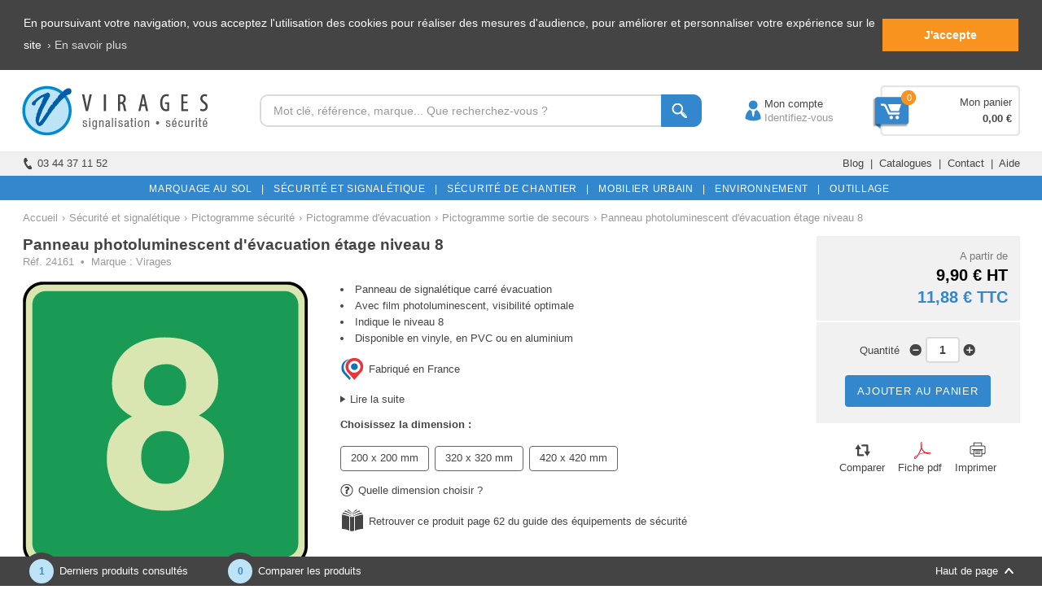

--- FILE ---
content_type: text/html; charset=utf-8
request_url: https://www.google.com/recaptcha/api2/anchor?ar=1&k=6LfH3g4UAAAAALyfwFm0LdiLEVJv-dNmlPll-vBq&co=aHR0cHM6Ly93d3cudmlyYWdlcy5jb206NDQz&hl=en&v=PoyoqOPhxBO7pBk68S4YbpHZ&size=normal&anchor-ms=20000&execute-ms=30000&cb=g2dgq1i1oiq4
body_size: 49311
content:
<!DOCTYPE HTML><html dir="ltr" lang="en"><head><meta http-equiv="Content-Type" content="text/html; charset=UTF-8">
<meta http-equiv="X-UA-Compatible" content="IE=edge">
<title>reCAPTCHA</title>
<style type="text/css">
/* cyrillic-ext */
@font-face {
  font-family: 'Roboto';
  font-style: normal;
  font-weight: 400;
  font-stretch: 100%;
  src: url(//fonts.gstatic.com/s/roboto/v48/KFO7CnqEu92Fr1ME7kSn66aGLdTylUAMa3GUBHMdazTgWw.woff2) format('woff2');
  unicode-range: U+0460-052F, U+1C80-1C8A, U+20B4, U+2DE0-2DFF, U+A640-A69F, U+FE2E-FE2F;
}
/* cyrillic */
@font-face {
  font-family: 'Roboto';
  font-style: normal;
  font-weight: 400;
  font-stretch: 100%;
  src: url(//fonts.gstatic.com/s/roboto/v48/KFO7CnqEu92Fr1ME7kSn66aGLdTylUAMa3iUBHMdazTgWw.woff2) format('woff2');
  unicode-range: U+0301, U+0400-045F, U+0490-0491, U+04B0-04B1, U+2116;
}
/* greek-ext */
@font-face {
  font-family: 'Roboto';
  font-style: normal;
  font-weight: 400;
  font-stretch: 100%;
  src: url(//fonts.gstatic.com/s/roboto/v48/KFO7CnqEu92Fr1ME7kSn66aGLdTylUAMa3CUBHMdazTgWw.woff2) format('woff2');
  unicode-range: U+1F00-1FFF;
}
/* greek */
@font-face {
  font-family: 'Roboto';
  font-style: normal;
  font-weight: 400;
  font-stretch: 100%;
  src: url(//fonts.gstatic.com/s/roboto/v48/KFO7CnqEu92Fr1ME7kSn66aGLdTylUAMa3-UBHMdazTgWw.woff2) format('woff2');
  unicode-range: U+0370-0377, U+037A-037F, U+0384-038A, U+038C, U+038E-03A1, U+03A3-03FF;
}
/* math */
@font-face {
  font-family: 'Roboto';
  font-style: normal;
  font-weight: 400;
  font-stretch: 100%;
  src: url(//fonts.gstatic.com/s/roboto/v48/KFO7CnqEu92Fr1ME7kSn66aGLdTylUAMawCUBHMdazTgWw.woff2) format('woff2');
  unicode-range: U+0302-0303, U+0305, U+0307-0308, U+0310, U+0312, U+0315, U+031A, U+0326-0327, U+032C, U+032F-0330, U+0332-0333, U+0338, U+033A, U+0346, U+034D, U+0391-03A1, U+03A3-03A9, U+03B1-03C9, U+03D1, U+03D5-03D6, U+03F0-03F1, U+03F4-03F5, U+2016-2017, U+2034-2038, U+203C, U+2040, U+2043, U+2047, U+2050, U+2057, U+205F, U+2070-2071, U+2074-208E, U+2090-209C, U+20D0-20DC, U+20E1, U+20E5-20EF, U+2100-2112, U+2114-2115, U+2117-2121, U+2123-214F, U+2190, U+2192, U+2194-21AE, U+21B0-21E5, U+21F1-21F2, U+21F4-2211, U+2213-2214, U+2216-22FF, U+2308-230B, U+2310, U+2319, U+231C-2321, U+2336-237A, U+237C, U+2395, U+239B-23B7, U+23D0, U+23DC-23E1, U+2474-2475, U+25AF, U+25B3, U+25B7, U+25BD, U+25C1, U+25CA, U+25CC, U+25FB, U+266D-266F, U+27C0-27FF, U+2900-2AFF, U+2B0E-2B11, U+2B30-2B4C, U+2BFE, U+3030, U+FF5B, U+FF5D, U+1D400-1D7FF, U+1EE00-1EEFF;
}
/* symbols */
@font-face {
  font-family: 'Roboto';
  font-style: normal;
  font-weight: 400;
  font-stretch: 100%;
  src: url(//fonts.gstatic.com/s/roboto/v48/KFO7CnqEu92Fr1ME7kSn66aGLdTylUAMaxKUBHMdazTgWw.woff2) format('woff2');
  unicode-range: U+0001-000C, U+000E-001F, U+007F-009F, U+20DD-20E0, U+20E2-20E4, U+2150-218F, U+2190, U+2192, U+2194-2199, U+21AF, U+21E6-21F0, U+21F3, U+2218-2219, U+2299, U+22C4-22C6, U+2300-243F, U+2440-244A, U+2460-24FF, U+25A0-27BF, U+2800-28FF, U+2921-2922, U+2981, U+29BF, U+29EB, U+2B00-2BFF, U+4DC0-4DFF, U+FFF9-FFFB, U+10140-1018E, U+10190-1019C, U+101A0, U+101D0-101FD, U+102E0-102FB, U+10E60-10E7E, U+1D2C0-1D2D3, U+1D2E0-1D37F, U+1F000-1F0FF, U+1F100-1F1AD, U+1F1E6-1F1FF, U+1F30D-1F30F, U+1F315, U+1F31C, U+1F31E, U+1F320-1F32C, U+1F336, U+1F378, U+1F37D, U+1F382, U+1F393-1F39F, U+1F3A7-1F3A8, U+1F3AC-1F3AF, U+1F3C2, U+1F3C4-1F3C6, U+1F3CA-1F3CE, U+1F3D4-1F3E0, U+1F3ED, U+1F3F1-1F3F3, U+1F3F5-1F3F7, U+1F408, U+1F415, U+1F41F, U+1F426, U+1F43F, U+1F441-1F442, U+1F444, U+1F446-1F449, U+1F44C-1F44E, U+1F453, U+1F46A, U+1F47D, U+1F4A3, U+1F4B0, U+1F4B3, U+1F4B9, U+1F4BB, U+1F4BF, U+1F4C8-1F4CB, U+1F4D6, U+1F4DA, U+1F4DF, U+1F4E3-1F4E6, U+1F4EA-1F4ED, U+1F4F7, U+1F4F9-1F4FB, U+1F4FD-1F4FE, U+1F503, U+1F507-1F50B, U+1F50D, U+1F512-1F513, U+1F53E-1F54A, U+1F54F-1F5FA, U+1F610, U+1F650-1F67F, U+1F687, U+1F68D, U+1F691, U+1F694, U+1F698, U+1F6AD, U+1F6B2, U+1F6B9-1F6BA, U+1F6BC, U+1F6C6-1F6CF, U+1F6D3-1F6D7, U+1F6E0-1F6EA, U+1F6F0-1F6F3, U+1F6F7-1F6FC, U+1F700-1F7FF, U+1F800-1F80B, U+1F810-1F847, U+1F850-1F859, U+1F860-1F887, U+1F890-1F8AD, U+1F8B0-1F8BB, U+1F8C0-1F8C1, U+1F900-1F90B, U+1F93B, U+1F946, U+1F984, U+1F996, U+1F9E9, U+1FA00-1FA6F, U+1FA70-1FA7C, U+1FA80-1FA89, U+1FA8F-1FAC6, U+1FACE-1FADC, U+1FADF-1FAE9, U+1FAF0-1FAF8, U+1FB00-1FBFF;
}
/* vietnamese */
@font-face {
  font-family: 'Roboto';
  font-style: normal;
  font-weight: 400;
  font-stretch: 100%;
  src: url(//fonts.gstatic.com/s/roboto/v48/KFO7CnqEu92Fr1ME7kSn66aGLdTylUAMa3OUBHMdazTgWw.woff2) format('woff2');
  unicode-range: U+0102-0103, U+0110-0111, U+0128-0129, U+0168-0169, U+01A0-01A1, U+01AF-01B0, U+0300-0301, U+0303-0304, U+0308-0309, U+0323, U+0329, U+1EA0-1EF9, U+20AB;
}
/* latin-ext */
@font-face {
  font-family: 'Roboto';
  font-style: normal;
  font-weight: 400;
  font-stretch: 100%;
  src: url(//fonts.gstatic.com/s/roboto/v48/KFO7CnqEu92Fr1ME7kSn66aGLdTylUAMa3KUBHMdazTgWw.woff2) format('woff2');
  unicode-range: U+0100-02BA, U+02BD-02C5, U+02C7-02CC, U+02CE-02D7, U+02DD-02FF, U+0304, U+0308, U+0329, U+1D00-1DBF, U+1E00-1E9F, U+1EF2-1EFF, U+2020, U+20A0-20AB, U+20AD-20C0, U+2113, U+2C60-2C7F, U+A720-A7FF;
}
/* latin */
@font-face {
  font-family: 'Roboto';
  font-style: normal;
  font-weight: 400;
  font-stretch: 100%;
  src: url(//fonts.gstatic.com/s/roboto/v48/KFO7CnqEu92Fr1ME7kSn66aGLdTylUAMa3yUBHMdazQ.woff2) format('woff2');
  unicode-range: U+0000-00FF, U+0131, U+0152-0153, U+02BB-02BC, U+02C6, U+02DA, U+02DC, U+0304, U+0308, U+0329, U+2000-206F, U+20AC, U+2122, U+2191, U+2193, U+2212, U+2215, U+FEFF, U+FFFD;
}
/* cyrillic-ext */
@font-face {
  font-family: 'Roboto';
  font-style: normal;
  font-weight: 500;
  font-stretch: 100%;
  src: url(//fonts.gstatic.com/s/roboto/v48/KFO7CnqEu92Fr1ME7kSn66aGLdTylUAMa3GUBHMdazTgWw.woff2) format('woff2');
  unicode-range: U+0460-052F, U+1C80-1C8A, U+20B4, U+2DE0-2DFF, U+A640-A69F, U+FE2E-FE2F;
}
/* cyrillic */
@font-face {
  font-family: 'Roboto';
  font-style: normal;
  font-weight: 500;
  font-stretch: 100%;
  src: url(//fonts.gstatic.com/s/roboto/v48/KFO7CnqEu92Fr1ME7kSn66aGLdTylUAMa3iUBHMdazTgWw.woff2) format('woff2');
  unicode-range: U+0301, U+0400-045F, U+0490-0491, U+04B0-04B1, U+2116;
}
/* greek-ext */
@font-face {
  font-family: 'Roboto';
  font-style: normal;
  font-weight: 500;
  font-stretch: 100%;
  src: url(//fonts.gstatic.com/s/roboto/v48/KFO7CnqEu92Fr1ME7kSn66aGLdTylUAMa3CUBHMdazTgWw.woff2) format('woff2');
  unicode-range: U+1F00-1FFF;
}
/* greek */
@font-face {
  font-family: 'Roboto';
  font-style: normal;
  font-weight: 500;
  font-stretch: 100%;
  src: url(//fonts.gstatic.com/s/roboto/v48/KFO7CnqEu92Fr1ME7kSn66aGLdTylUAMa3-UBHMdazTgWw.woff2) format('woff2');
  unicode-range: U+0370-0377, U+037A-037F, U+0384-038A, U+038C, U+038E-03A1, U+03A3-03FF;
}
/* math */
@font-face {
  font-family: 'Roboto';
  font-style: normal;
  font-weight: 500;
  font-stretch: 100%;
  src: url(//fonts.gstatic.com/s/roboto/v48/KFO7CnqEu92Fr1ME7kSn66aGLdTylUAMawCUBHMdazTgWw.woff2) format('woff2');
  unicode-range: U+0302-0303, U+0305, U+0307-0308, U+0310, U+0312, U+0315, U+031A, U+0326-0327, U+032C, U+032F-0330, U+0332-0333, U+0338, U+033A, U+0346, U+034D, U+0391-03A1, U+03A3-03A9, U+03B1-03C9, U+03D1, U+03D5-03D6, U+03F0-03F1, U+03F4-03F5, U+2016-2017, U+2034-2038, U+203C, U+2040, U+2043, U+2047, U+2050, U+2057, U+205F, U+2070-2071, U+2074-208E, U+2090-209C, U+20D0-20DC, U+20E1, U+20E5-20EF, U+2100-2112, U+2114-2115, U+2117-2121, U+2123-214F, U+2190, U+2192, U+2194-21AE, U+21B0-21E5, U+21F1-21F2, U+21F4-2211, U+2213-2214, U+2216-22FF, U+2308-230B, U+2310, U+2319, U+231C-2321, U+2336-237A, U+237C, U+2395, U+239B-23B7, U+23D0, U+23DC-23E1, U+2474-2475, U+25AF, U+25B3, U+25B7, U+25BD, U+25C1, U+25CA, U+25CC, U+25FB, U+266D-266F, U+27C0-27FF, U+2900-2AFF, U+2B0E-2B11, U+2B30-2B4C, U+2BFE, U+3030, U+FF5B, U+FF5D, U+1D400-1D7FF, U+1EE00-1EEFF;
}
/* symbols */
@font-face {
  font-family: 'Roboto';
  font-style: normal;
  font-weight: 500;
  font-stretch: 100%;
  src: url(//fonts.gstatic.com/s/roboto/v48/KFO7CnqEu92Fr1ME7kSn66aGLdTylUAMaxKUBHMdazTgWw.woff2) format('woff2');
  unicode-range: U+0001-000C, U+000E-001F, U+007F-009F, U+20DD-20E0, U+20E2-20E4, U+2150-218F, U+2190, U+2192, U+2194-2199, U+21AF, U+21E6-21F0, U+21F3, U+2218-2219, U+2299, U+22C4-22C6, U+2300-243F, U+2440-244A, U+2460-24FF, U+25A0-27BF, U+2800-28FF, U+2921-2922, U+2981, U+29BF, U+29EB, U+2B00-2BFF, U+4DC0-4DFF, U+FFF9-FFFB, U+10140-1018E, U+10190-1019C, U+101A0, U+101D0-101FD, U+102E0-102FB, U+10E60-10E7E, U+1D2C0-1D2D3, U+1D2E0-1D37F, U+1F000-1F0FF, U+1F100-1F1AD, U+1F1E6-1F1FF, U+1F30D-1F30F, U+1F315, U+1F31C, U+1F31E, U+1F320-1F32C, U+1F336, U+1F378, U+1F37D, U+1F382, U+1F393-1F39F, U+1F3A7-1F3A8, U+1F3AC-1F3AF, U+1F3C2, U+1F3C4-1F3C6, U+1F3CA-1F3CE, U+1F3D4-1F3E0, U+1F3ED, U+1F3F1-1F3F3, U+1F3F5-1F3F7, U+1F408, U+1F415, U+1F41F, U+1F426, U+1F43F, U+1F441-1F442, U+1F444, U+1F446-1F449, U+1F44C-1F44E, U+1F453, U+1F46A, U+1F47D, U+1F4A3, U+1F4B0, U+1F4B3, U+1F4B9, U+1F4BB, U+1F4BF, U+1F4C8-1F4CB, U+1F4D6, U+1F4DA, U+1F4DF, U+1F4E3-1F4E6, U+1F4EA-1F4ED, U+1F4F7, U+1F4F9-1F4FB, U+1F4FD-1F4FE, U+1F503, U+1F507-1F50B, U+1F50D, U+1F512-1F513, U+1F53E-1F54A, U+1F54F-1F5FA, U+1F610, U+1F650-1F67F, U+1F687, U+1F68D, U+1F691, U+1F694, U+1F698, U+1F6AD, U+1F6B2, U+1F6B9-1F6BA, U+1F6BC, U+1F6C6-1F6CF, U+1F6D3-1F6D7, U+1F6E0-1F6EA, U+1F6F0-1F6F3, U+1F6F7-1F6FC, U+1F700-1F7FF, U+1F800-1F80B, U+1F810-1F847, U+1F850-1F859, U+1F860-1F887, U+1F890-1F8AD, U+1F8B0-1F8BB, U+1F8C0-1F8C1, U+1F900-1F90B, U+1F93B, U+1F946, U+1F984, U+1F996, U+1F9E9, U+1FA00-1FA6F, U+1FA70-1FA7C, U+1FA80-1FA89, U+1FA8F-1FAC6, U+1FACE-1FADC, U+1FADF-1FAE9, U+1FAF0-1FAF8, U+1FB00-1FBFF;
}
/* vietnamese */
@font-face {
  font-family: 'Roboto';
  font-style: normal;
  font-weight: 500;
  font-stretch: 100%;
  src: url(//fonts.gstatic.com/s/roboto/v48/KFO7CnqEu92Fr1ME7kSn66aGLdTylUAMa3OUBHMdazTgWw.woff2) format('woff2');
  unicode-range: U+0102-0103, U+0110-0111, U+0128-0129, U+0168-0169, U+01A0-01A1, U+01AF-01B0, U+0300-0301, U+0303-0304, U+0308-0309, U+0323, U+0329, U+1EA0-1EF9, U+20AB;
}
/* latin-ext */
@font-face {
  font-family: 'Roboto';
  font-style: normal;
  font-weight: 500;
  font-stretch: 100%;
  src: url(//fonts.gstatic.com/s/roboto/v48/KFO7CnqEu92Fr1ME7kSn66aGLdTylUAMa3KUBHMdazTgWw.woff2) format('woff2');
  unicode-range: U+0100-02BA, U+02BD-02C5, U+02C7-02CC, U+02CE-02D7, U+02DD-02FF, U+0304, U+0308, U+0329, U+1D00-1DBF, U+1E00-1E9F, U+1EF2-1EFF, U+2020, U+20A0-20AB, U+20AD-20C0, U+2113, U+2C60-2C7F, U+A720-A7FF;
}
/* latin */
@font-face {
  font-family: 'Roboto';
  font-style: normal;
  font-weight: 500;
  font-stretch: 100%;
  src: url(//fonts.gstatic.com/s/roboto/v48/KFO7CnqEu92Fr1ME7kSn66aGLdTylUAMa3yUBHMdazQ.woff2) format('woff2');
  unicode-range: U+0000-00FF, U+0131, U+0152-0153, U+02BB-02BC, U+02C6, U+02DA, U+02DC, U+0304, U+0308, U+0329, U+2000-206F, U+20AC, U+2122, U+2191, U+2193, U+2212, U+2215, U+FEFF, U+FFFD;
}
/* cyrillic-ext */
@font-face {
  font-family: 'Roboto';
  font-style: normal;
  font-weight: 900;
  font-stretch: 100%;
  src: url(//fonts.gstatic.com/s/roboto/v48/KFO7CnqEu92Fr1ME7kSn66aGLdTylUAMa3GUBHMdazTgWw.woff2) format('woff2');
  unicode-range: U+0460-052F, U+1C80-1C8A, U+20B4, U+2DE0-2DFF, U+A640-A69F, U+FE2E-FE2F;
}
/* cyrillic */
@font-face {
  font-family: 'Roboto';
  font-style: normal;
  font-weight: 900;
  font-stretch: 100%;
  src: url(//fonts.gstatic.com/s/roboto/v48/KFO7CnqEu92Fr1ME7kSn66aGLdTylUAMa3iUBHMdazTgWw.woff2) format('woff2');
  unicode-range: U+0301, U+0400-045F, U+0490-0491, U+04B0-04B1, U+2116;
}
/* greek-ext */
@font-face {
  font-family: 'Roboto';
  font-style: normal;
  font-weight: 900;
  font-stretch: 100%;
  src: url(//fonts.gstatic.com/s/roboto/v48/KFO7CnqEu92Fr1ME7kSn66aGLdTylUAMa3CUBHMdazTgWw.woff2) format('woff2');
  unicode-range: U+1F00-1FFF;
}
/* greek */
@font-face {
  font-family: 'Roboto';
  font-style: normal;
  font-weight: 900;
  font-stretch: 100%;
  src: url(//fonts.gstatic.com/s/roboto/v48/KFO7CnqEu92Fr1ME7kSn66aGLdTylUAMa3-UBHMdazTgWw.woff2) format('woff2');
  unicode-range: U+0370-0377, U+037A-037F, U+0384-038A, U+038C, U+038E-03A1, U+03A3-03FF;
}
/* math */
@font-face {
  font-family: 'Roboto';
  font-style: normal;
  font-weight: 900;
  font-stretch: 100%;
  src: url(//fonts.gstatic.com/s/roboto/v48/KFO7CnqEu92Fr1ME7kSn66aGLdTylUAMawCUBHMdazTgWw.woff2) format('woff2');
  unicode-range: U+0302-0303, U+0305, U+0307-0308, U+0310, U+0312, U+0315, U+031A, U+0326-0327, U+032C, U+032F-0330, U+0332-0333, U+0338, U+033A, U+0346, U+034D, U+0391-03A1, U+03A3-03A9, U+03B1-03C9, U+03D1, U+03D5-03D6, U+03F0-03F1, U+03F4-03F5, U+2016-2017, U+2034-2038, U+203C, U+2040, U+2043, U+2047, U+2050, U+2057, U+205F, U+2070-2071, U+2074-208E, U+2090-209C, U+20D0-20DC, U+20E1, U+20E5-20EF, U+2100-2112, U+2114-2115, U+2117-2121, U+2123-214F, U+2190, U+2192, U+2194-21AE, U+21B0-21E5, U+21F1-21F2, U+21F4-2211, U+2213-2214, U+2216-22FF, U+2308-230B, U+2310, U+2319, U+231C-2321, U+2336-237A, U+237C, U+2395, U+239B-23B7, U+23D0, U+23DC-23E1, U+2474-2475, U+25AF, U+25B3, U+25B7, U+25BD, U+25C1, U+25CA, U+25CC, U+25FB, U+266D-266F, U+27C0-27FF, U+2900-2AFF, U+2B0E-2B11, U+2B30-2B4C, U+2BFE, U+3030, U+FF5B, U+FF5D, U+1D400-1D7FF, U+1EE00-1EEFF;
}
/* symbols */
@font-face {
  font-family: 'Roboto';
  font-style: normal;
  font-weight: 900;
  font-stretch: 100%;
  src: url(//fonts.gstatic.com/s/roboto/v48/KFO7CnqEu92Fr1ME7kSn66aGLdTylUAMaxKUBHMdazTgWw.woff2) format('woff2');
  unicode-range: U+0001-000C, U+000E-001F, U+007F-009F, U+20DD-20E0, U+20E2-20E4, U+2150-218F, U+2190, U+2192, U+2194-2199, U+21AF, U+21E6-21F0, U+21F3, U+2218-2219, U+2299, U+22C4-22C6, U+2300-243F, U+2440-244A, U+2460-24FF, U+25A0-27BF, U+2800-28FF, U+2921-2922, U+2981, U+29BF, U+29EB, U+2B00-2BFF, U+4DC0-4DFF, U+FFF9-FFFB, U+10140-1018E, U+10190-1019C, U+101A0, U+101D0-101FD, U+102E0-102FB, U+10E60-10E7E, U+1D2C0-1D2D3, U+1D2E0-1D37F, U+1F000-1F0FF, U+1F100-1F1AD, U+1F1E6-1F1FF, U+1F30D-1F30F, U+1F315, U+1F31C, U+1F31E, U+1F320-1F32C, U+1F336, U+1F378, U+1F37D, U+1F382, U+1F393-1F39F, U+1F3A7-1F3A8, U+1F3AC-1F3AF, U+1F3C2, U+1F3C4-1F3C6, U+1F3CA-1F3CE, U+1F3D4-1F3E0, U+1F3ED, U+1F3F1-1F3F3, U+1F3F5-1F3F7, U+1F408, U+1F415, U+1F41F, U+1F426, U+1F43F, U+1F441-1F442, U+1F444, U+1F446-1F449, U+1F44C-1F44E, U+1F453, U+1F46A, U+1F47D, U+1F4A3, U+1F4B0, U+1F4B3, U+1F4B9, U+1F4BB, U+1F4BF, U+1F4C8-1F4CB, U+1F4D6, U+1F4DA, U+1F4DF, U+1F4E3-1F4E6, U+1F4EA-1F4ED, U+1F4F7, U+1F4F9-1F4FB, U+1F4FD-1F4FE, U+1F503, U+1F507-1F50B, U+1F50D, U+1F512-1F513, U+1F53E-1F54A, U+1F54F-1F5FA, U+1F610, U+1F650-1F67F, U+1F687, U+1F68D, U+1F691, U+1F694, U+1F698, U+1F6AD, U+1F6B2, U+1F6B9-1F6BA, U+1F6BC, U+1F6C6-1F6CF, U+1F6D3-1F6D7, U+1F6E0-1F6EA, U+1F6F0-1F6F3, U+1F6F7-1F6FC, U+1F700-1F7FF, U+1F800-1F80B, U+1F810-1F847, U+1F850-1F859, U+1F860-1F887, U+1F890-1F8AD, U+1F8B0-1F8BB, U+1F8C0-1F8C1, U+1F900-1F90B, U+1F93B, U+1F946, U+1F984, U+1F996, U+1F9E9, U+1FA00-1FA6F, U+1FA70-1FA7C, U+1FA80-1FA89, U+1FA8F-1FAC6, U+1FACE-1FADC, U+1FADF-1FAE9, U+1FAF0-1FAF8, U+1FB00-1FBFF;
}
/* vietnamese */
@font-face {
  font-family: 'Roboto';
  font-style: normal;
  font-weight: 900;
  font-stretch: 100%;
  src: url(//fonts.gstatic.com/s/roboto/v48/KFO7CnqEu92Fr1ME7kSn66aGLdTylUAMa3OUBHMdazTgWw.woff2) format('woff2');
  unicode-range: U+0102-0103, U+0110-0111, U+0128-0129, U+0168-0169, U+01A0-01A1, U+01AF-01B0, U+0300-0301, U+0303-0304, U+0308-0309, U+0323, U+0329, U+1EA0-1EF9, U+20AB;
}
/* latin-ext */
@font-face {
  font-family: 'Roboto';
  font-style: normal;
  font-weight: 900;
  font-stretch: 100%;
  src: url(//fonts.gstatic.com/s/roboto/v48/KFO7CnqEu92Fr1ME7kSn66aGLdTylUAMa3KUBHMdazTgWw.woff2) format('woff2');
  unicode-range: U+0100-02BA, U+02BD-02C5, U+02C7-02CC, U+02CE-02D7, U+02DD-02FF, U+0304, U+0308, U+0329, U+1D00-1DBF, U+1E00-1E9F, U+1EF2-1EFF, U+2020, U+20A0-20AB, U+20AD-20C0, U+2113, U+2C60-2C7F, U+A720-A7FF;
}
/* latin */
@font-face {
  font-family: 'Roboto';
  font-style: normal;
  font-weight: 900;
  font-stretch: 100%;
  src: url(//fonts.gstatic.com/s/roboto/v48/KFO7CnqEu92Fr1ME7kSn66aGLdTylUAMa3yUBHMdazQ.woff2) format('woff2');
  unicode-range: U+0000-00FF, U+0131, U+0152-0153, U+02BB-02BC, U+02C6, U+02DA, U+02DC, U+0304, U+0308, U+0329, U+2000-206F, U+20AC, U+2122, U+2191, U+2193, U+2212, U+2215, U+FEFF, U+FFFD;
}

</style>
<link rel="stylesheet" type="text/css" href="https://www.gstatic.com/recaptcha/releases/PoyoqOPhxBO7pBk68S4YbpHZ/styles__ltr.css">
<script nonce="XW3BnANByeu6SuDYmZ-fAA" type="text/javascript">window['__recaptcha_api'] = 'https://www.google.com/recaptcha/api2/';</script>
<script type="text/javascript" src="https://www.gstatic.com/recaptcha/releases/PoyoqOPhxBO7pBk68S4YbpHZ/recaptcha__en.js" nonce="XW3BnANByeu6SuDYmZ-fAA">
      
    </script></head>
<body><div id="rc-anchor-alert" class="rc-anchor-alert"></div>
<input type="hidden" id="recaptcha-token" value="[base64]">
<script type="text/javascript" nonce="XW3BnANByeu6SuDYmZ-fAA">
      recaptcha.anchor.Main.init("[\x22ainput\x22,[\x22bgdata\x22,\x22\x22,\[base64]/[base64]/[base64]/[base64]/[base64]/UltsKytdPUU6KEU8MjA0OD9SW2wrK109RT4+NnwxOTI6KChFJjY0NTEyKT09NTUyOTYmJk0rMTxjLmxlbmd0aCYmKGMuY2hhckNvZGVBdChNKzEpJjY0NTEyKT09NTYzMjA/[base64]/[base64]/[base64]/[base64]/[base64]/[base64]/[base64]\x22,\[base64]\x22,\x22w5AlEcOwL8ObZ8K/wp8rDMOAAMKidsOxwr7CsMKPTTUmajB4PBt0wp1Mwq7DlMKWT8OERTjDhsKJb00URsORIMOCw4HCpsKieAByw57CsBHDi0/[base64]/w6jDssOJw5HCs0LDswXDlcOkcMKdJwdmR1nDlA/Dl8K1KWdeXhpIL1vCuyt5RlMSw5fCvsKpPsKeCzEJw6zDiEDDhwTCmsO0w7XCny86dsOkwpEJSMKdTQ3CmF7ClcKBwrhzwojDuGnCqsKfflMPw7fDlsO4b8OyIMO+wpLDnWfCqWAQe1zCrcOXwqrDo8KmPE7DicOrwq/Ck1pQdGvCrsOvFMKUPWfDncOuHMOBOHXDlMONJcKnfwPDtcKxL8OTw44Ew61WwoLCucOyF8KJw4E4w5psYFHCusO5bsKdwqDCuMOiwp1tw4XCn8O/dX8HwoPDicOxwrtNw5nDisKtw5sRwqzCnWTDskl8KBdXw5EGwr/[base64]/wqXCmEZqw4TDpxHCtsKpFsKFw5leHkMLEjtNwphCZALDqsKNOcOmR8KCdsKkwozDhcOYeFx5ChHCq8O2UX/Cp0XDnwAVw5JbCMOqwotHw4rCvn5xw7HDgsK6wrZUBsK+wpnCk17DhsK9w7ZyLDQFwrXCocO6wrPCiTg3WW0uKWPCjMKcwrHCqMOGwrdKw7Igw4TChMOJw4pGd0/Cv0/DpmBhQUvDtcKsFsKCG3NNw6HDjnAGSiTCmMKEwoEWWMOddQRwOB9lwppZwqPCmsOgw6jDrDQnw6bCgsOnw6zCjxhybD5BwpjDpU9fwoAtK8K3ZcO8US9/w5LDkcOAbEFrQQnCkcOncTjChsOyJhhAQy8Uw4BXMFPDgMKQYsOIwrJhwo7DgMK3X2DCnnx2KiV7GcKlw5/Dj0PCqsOhw6oBeXNxwrlrCMK5f8OywpZSeHw9QcKiwpICMntMCxPDhEPDp8OZA8O+w7Muw4VMVcOaw5YzDMOlwqECODbDm8OhDcO4w7XDuMO0wprCkhnDn8Ohw6pUAsOyfcOWRy7CpRrCnsKZBGPCnMKyD8KiKXDDksO6DTEKw77Dg8K6NcOaGWzCnCrCjcOlwo/DlxklS0QXwoEcwosDw7rChnLCvMK9wrDDmTQiIxkdwoAcOCQQRh7CpsOeDcKyHGVOQQbCksKxM2/Di8KnQXbDksOAC8OcwqUawpMpei7CpMKpwpPCncOOw4vDoMOvw5rDnsOowrfCrMO+fsOWQSXDplfCvsOWb8OZwrQteQxDO3bCpwkXXlvCoQt7w5M2a3xEL8KcwobDvcKgwqnDoXfDnkrCtE0vacOjQMKcwr8DFFHCjElRw6p0wpnCshhvwr/CuS3DkH0KcTzDqX/DoBVnw7UCRMKoFcKiEkTDrsOjwofChsKOwo3DjMOcIcKXaMOFwp9Cw47DncKUwqozwqPDsMK5JWDDrzUqwo/DvS/CsHfCucKpwr0owrPDomrCiyBnEMOgw5HCtsOaEkTCssObwqZUw7zDlz/CoMOSKsKuwojDlMKnw4IPB8OJJsO2w4DDpSLCisO/[base64]/CusK4wq4lwoPDrBDCnmxpwo8uw4rDmQ4VwrYOw5HCtXnCngdbC2BwdApcwqbCtsO/L8KAVzgiRcO3wq3ChcOgw5XCnMOlwooXJS/Dpy8nw7Usf8OtwrTDrWjDu8KZw4kAw6vCj8KCRTPCkMKBw5TDjWINOW3Cp8OBwrJVF0t6RsOqwpDCnsO1HlcjwpHCmsODw57CmsKAwqgXCMOfSMO+w7kSw5rDm05aYx9HAsOLSlvCscO9SVJZw4XCqcKqw7J9NBnCgQbCj8OXNcOOUSvCqRdew7YmOW/DrsO/esKrMWlRTMKHGkdDwowZw73CpMO3Zj7Chyliw4vDosOpwr0tworDnMOzwo/DimjDrg5YwqzCjMOYwow1Fk9dw5NWw4Qjw4HCsF5LV3TCswTDux1cAQgeBMO6YWcnwrhGWi9Gbn/Du0wjwrrDoMKRw6w7MTbDv3Ejwq0cw5bCmTNIdMK6UxtUwplfYsOUw7wYw6nCjnMYwobDqMOsBzPDhy7DvWRBwq4zIsKVw6whwo/Ch8O9w7bCnjJpYcK+Y8KtLG/CnlDCocKpwqQ4ZsODw5Nqa8Ovw5hGwqADIsKeWGLDqkzCrMKMBSszw5oNMRbCtztrwrrCq8OEYMKqYsOxecOYw5/ClMODw4FIw5VscTTDkFRjX2RUw7VvVMKuwpwTwq3DlD0aJsOMDHtBRsOEwq3DqDtqwpxIIQvDoCTChQrDt0PDlMKqXMKcwoUMFRFJw5BDw7dgwoJJY3/CmcO1ZiLDujhFKsKRw4bCujtQcnDDnRXCssKMwq0Dwo0CLywnfMKcw4RUw7pqwp5VeR5Fc8OqwqFqw4rDmsOMcsKOfF5/b8OxOk19WRjDtMO7BMOlH8OFW8Klw77Cv8KGw7MEw5Auw6HClERMdkxewoLDk8Olwp5Aw6VpeH8uw7fDm0rDrcOKTGPCjsO5w4zCqyDCqVzDvcKtAMOuacOVYcKVwp9lwoYNFGTDnsOVXsKpNQtaX8KiHcKJwr/ChcOpw6xpXE7CusOCwp9xRcKzw73DlwzDgRBkwqY2w6IIwobChUxvw4PDsmrDvcOMWXUuDHUow6nDux0DwopGOQAyXyBLwqxvw7/CtBPDvCHCi3R6w7IWwr84w7VTH8KlLWfDg2XDkMKUwrpJDw1YwrDCqhAJAcOvSMKIDcOZFXAkDsKYBz0Iwrclw7IeTsKmwr3DksKUbcOOwrHCp3xtaWLCm0nCo8K5TmrCv8OpdhYiH8O0wr1xI07DlQbCoDjDsMKpNFHClsOxwowjNzsTOFjDoBvDjcO/[base64]/Dg8Oxw7PDrMKsGsKhw5PDriYVZMOIw5pTSWApwqbDnz/[base64]/Ds2Udw7g/[base64]/TsO/OSopfgDDo0BGw4d6c1pkT8OjHkHCm3sAw6Yqw58CK1Juw6jCpsKCWEpnwpFSw7Vvw6HDpybCvAvDtsKBJQPCmH/ChcOjAcK4w4AmZ8KoHjfDkMODw5TDmFrCriXCt2cewr3CpEXDt8OCTMOsVTVHMGvCusKhwo9Kw5low5lmw4LDmMKaYcK3KsKAwq16eg1fC8O7QHQQwoMkBgohwqsNwrBESBwSKShRw7/DmnbDm17DicOowp4bw43CtTDDhcOpS1TDt2oIwr3DpBlOfnfDpy1Mw4DDmn46wpXCkcOzw5HDmyfCgSrCo1hdZBQaw7zChxUfwojCsMOLwqTDjAICwoMXSAPCq2wfw6TDr8OfPSfCvMOvflDCnjvCt8ORw6rCp8KGwpTDk8O+b3/CgMKgHCp0IMKfw7XDoBMQSVItNMKDCcKcNlzCg3TCvsOiJyLCmMKlPMOUZ8KuwpI9AsOdRMOuEDVsTcO1wp0XZ2LDhMORfsOvPsO9dEnDl8OJw5vCocOFBHjDrXIXw4Avw7HDvcKmw6p5wopiw6XCqcOgwpMFw6o7w4ovw6DCr8KIwpHChy7DkMO7BxPDjn/[base64]/DlTgQwrXCoX7Dv0IBOibDkAU/KcK2w6QlBFDCv8OgAMOXwrDCq8O7wp3CnsOZwoQ0wqdHwr/[base64]/aV0FXMONeEgbw7TDm8OjeyMLw741woLCpcKdS0swGcOqwpMbKMKjNCEjw6jDisOCwpJDRcOnJ8Kxwqkrw5Uhc8OywoETw5zCncOaNHbCrMK/[base64]/CgyPDocOYA2AFw69Wwp0bG8Kgw4vChcKARFXDkcOJwq4sw5kww4ReeBLCp8Obwpwfw73DiwPCpDHClcK1IMOiZSJnGxB9w6nCuTwuw57DrsKkwpTDtn5pIkjCocOXAcKNw7xiZXgKc8KiacOvXyQ8SmbDlsKkW0Yhw5EbwpsVRsKGw47Dm8O/DMOtw4UQFcObwqLCuH3DkRNgMElXMsKsw4wVw4NUVlITw7bCv0fCicOLK8OARCTCl8K2w40gw6QRYsOrDnPDjFfCucODwpdidcKkeyQzw5/Ct8ORwoFNw6/CtsKHVsOuIQpQwpMyJn1GwptFwrTCjw3Dli7CncKUwobDssKHRjXDg8KScnpLw7rClw4NwqMMeSNbw5DDp8Oqw7bDn8KfU8KBwrrDnMKnA8OWS8OjQsOawrh9FsOVEMK+VsOQIGHCq23CrmbCp8OlOhjCpcKndFHDu8KmOcKDVMKCQMO7wprCnW/Dp8OzwrktEsKmVsKPBhkHJ8K6woLCrsK+wqJEwpjDjRzDhcOlBDrCgsKjPXc/wqrDucKnw7kSw57Cj23CssKPw6ZuwqPCn8KaasKXw483V2orMS7Ds8KVMMORwoDCnG7CnsKvwpvCucOkwq3Dl3V5OWHCtlXCpXcsLDJtwpQcbcKbKXdVw6DCphTDsWTChcK3HsKjwrwwfMOcwoPCpn3DtiQcw6/CisKee38lwrjCtVtAUsKGJlbDicOdPcOuwptfwoErwrcbwoTDgjvChsO/w4wFw5PDnsK2w78JfQ3CmjfCq8KZw55Sw4TCul7Cg8OHwqTDoiN9ccKPwpd1w5Aqw7UuQWfDtVNXQCbCrsOdwpnDu0JKwrxfwokUwq7Do8O/XsKGFEXDsMOMwq7DucO/LcKhaSPDgXVAYsKBcClKwp7Ci2LDqcOjw414VxFbw7kXwrHDicOVwoDDr8K8wqguIMOawpJPwqTDqsOWPMK/wq8fZn/CrTTCisODwozDoHYNwpwtccOnwrrDhsKHccOEw4Bdw7nCrnkHGitLIi80MHPDocOUwpR9T3TDs8OpMhrClkBTwq7DiMKswqvDp8KUejBSKl50HF08e1XDrcO2flAMw5HDkQ3DrMO3GWYLwoUiwr1mwrDCqMKgw5dlYXIUJcO/fxMaw7gpW8KNBDfCt8OBw5tnwqTDk8OkbcO+wpXClVDCikNpwpDDtsO9w6vDtQPClMOwwrfCm8OxMcKyA8KzSsKhwpnDkcOXGMOUwqnChcOTwrEZRBrDikTDlWlUw7NwJ8OgwqZnC8Oow7YEbsK/[base64]/CggEuwpcUw5jCkMKuQSDCnwZ8MsOdwo9Cw7oRw6LCpULDscK1w71lGURZw4EGw61DwqVwIHkAwpvDj8KmEcONwr/CrX1Aw6IIcCk3w6rCgsODwrVKw5LDtEISw4HDn19NEMOEEcOPwqDCvjJxwqTDlmgzJl/DuWIRw61GwrXDrg8+woV3L1LCl8O8wqzDp2zCk8OZwqUNF8K+b8OoRBM8wo7CvgbCg8KKfmJjTzdpRCHCjDolZXA7w7gfdUAPO8KgwrEpwoDCvMKDw5/CjsOyCSM5wqbCgcOGD2YAw5XDlwdTKcKWJEs5XCTDl8KLw7PClcKBE8OuNWJ/wqtWV0fCp8OtCjjCjsOAAMOzQXLCv8OzNi0FZ8OZRmjCi8OySMKpwqrChyRbwrTCj0MEJsOrHsK5WH8DwrHDlRdzw5RbEFIybWFTOMORX2onwqsLw6vCp1AYNhTCmwTCoMKDT0Qww4ZAwoBfOcKwKV5Yw4/[base64]/Q07DsMO1w7nDosO4woXDuxbDi8K2w4zComwgGxcUbTQyAMKxH1lAMQR+dVTCszHDnGpTw4/DnSUMPsOaw7whwrjCpF/DmVLDgsK7wok4I2sEF8OdVhXDncOKAjrDtcOjw712wrEkNsO+w7Vcf8O6NS4kQMKVwoDCrS87w67CoxLCuGXCnHDDg8Orwr57w4jCtTPDoDVPw4YawoXDgMOawqZTSljDrcKsTRdITkdhwrhNL1XCvsK/Q8KHVDxswrZ8w6RkDcKfU8Ozw7vDj8KBw4fDiiY+GcKyM2XCvEoKDU8lwopmXUwVTMKeFUhbU3piZ0V6ah4vO8OeMChjwoLDjlXDksK5w50Sw5bCpwLDqlZ0ecOUw7HCr0Q9LcKPPmXCucOtwoMRw7jCumwEwqXCvMOSw4/DgcO0EMKdw5/Dhl8qP8KewpIuwrRfwqxFKVE+WW4fMMK4wrnDh8KgVMOEwoLCoylzw63Ci0o3wpNKw5oew5ouFsONC8Otw7Y6YcODw70wZWB0wp8pDBlAw7cdfsK+wrfDkTXDlMK7wrbCsSLCr3/[base64]/Cv0DCszTDsMO/a0jCtwXDuUXCuhXDicKkwrwWw405WUMgwo/Ct0g9w4zDtMKEwqDDvVd3w4bCrFJzAX4Nw743RMKrwr3CnkrDmkHDv8O9w4IowrtEU8OPw5jCsAQUw6xKKkQowq5HAy0nSENvwp5oT8KWNMKsL04hVcKFUzbCjFnCjxDDmsKtwrLCgsKhwrk/[base64]/CujxfU8KDW8KnTRYnwoDDtcO6wqcuA8KgZF3DtMObw4nCrkN3XMOlwqlYwqRzw67CoU8DEsK7wo9kBcOowoFdVF1uw57DnsKIO8K9wpbCl8K4L8KSXirDicOYwrJiwr3DpMOgwo7DncK/[base64]/Cj8KdwpjDgsKPDU/[base64]/[base64]/w5x7w4vCkcOMwqx0OsK/ZMO/w7bDiMKTfsKRwprCg2bCql3DvWHChFF1w65cY8Kow45dUxMAwrXDrBxDXSXDjQzCjMO2YW9ew7/CiQnDtlw2wp5bwqjCn8OywpZiWMKXJ8KSVMOHw5xwwprCvUZNPMK0JcO/[base64]/w6fDgEHCnMOgfsO9Sx7CkMOLL8Kjw4gcGB9UD8KgQsKsaiolSVzDpMK6wr7CvsOowqkXw50kFCnDg3TDkBTCrcOAw5jDnFckw4xjTAs6w77DrCjDsgpIPlzCrTBtw5PDpSXCsMKOwq/[base64]/CvSouBAR0wr/[base64]/wo7DlXnCoj0HQ38qFMK0acOIwpDDiyd8anHCusOHEsO0Qm54Dhldw77Ck0YvHXUaw67DqsOZw5NZw6LDl0IyfV8Rw5/DswsYwp/DuMKTw6EWw6lzc0DDt8KVRcKMwr1/FcKOw6ULaT/DuMKKZMOBGcKwZinCmXzCow/DrGTCisKJBcKlHcOiDlnCpSTDjSLDtMOtwp3ChsKmw7g4d8Otw6NEOF/[base64]/wodhEWfCk0rCosKvw63Ch8Klw6Iqw6pOwpJOwrfCncOlIS1Cw5ECw58OwoLCikXDsMOJWMOYcHLCky9ndcO/BQ1Gd8KFwrzDlj/DkCIgw61MwrnDrcO2w44gRMOFwq4pw48BdDggw5g0EV4+wqvDig/DqMKZJMKdF8KiGTZpAix7wrbDjcO1wqpcAMOKwqgdwoQRw5nCpMKENHJPc3zDisKUwoLCrVLCtcKNRcKdN8KZRwzCj8KmasKHGsKGZVnDoDweWkHChsO/M8KYw43DksKOL8OMwpYJw6wDw6XCkwxjQzDDp2rDqwVKF8OxS8KmecOrHMKuBsKbwrMZw6bDlCfCkcOPH8Omwr3CslDCjMOhw5dQSksAw6I2wq3Cmw/[base64]/[base64]/DjsKlMcKaJcOcw4VIwr4LYRtqwq/DjsKCwrvCn2vCm8Opwqdnw6/[base64]/CuSMtwrUKOR/[base64]/DlcK8OcO/dMKkwqx6UWXDuw/DnEt0wq4wHsKYw4/CtMK1LMK8SFTDtMOSW8OpD8KfPWHCk8O/[base64]/Dk8K+XlRewpHCmsKFw7/CpMOWN2/CoVsbw7nCiDsfWsOzH3EdbmPDqlHCiV9JwoQzJXZFwqhVZMOjSTdGw67DpjbDksKzw5kswqTDkcODwrDCmzUfZcKuwpjDs8KvT8KFZjXCsBbDtWrCpMOjdMKMw4cDwq/DoDENwrcvworCuWM9w7LDvVrDlsO4wr/Dt8O1DMO+XnxSw6HDvH4NA8KXwosgwrRaw6R7CAoye8KGwqV1Ywo/[base64]/Dm8KUw40Uw4ULwqPDgkwnwqnCiQ/Cn8OzwqtwOCBmwrAEw63DkcODXjrDiS/CksKRbMKSd2RuwrXDlGPChGgvacOgw4Z+VMO4dnxOwoceWMOIcsK5WcO4FAgUwqgswrfDm8O4wqXDj8OCw7BHwr3Dg8K5b8OyZcOnBXrCgGfDoifCtlc6wqbDlMOew5IKw6zCq8KZDMOJwqhsw6bCvcKjw7XCgcKlwpnDpArDiQHDt0JuIMK2DcOcUytfwpRuwptHwo/DkcOBIkDCrVVGNsKXAh/DpTUiJ8OYwq3CrsOmwq7CksOyK23DisK5w6gCw7PCjG3DpgBqwqXDrCFnw7TCqMO0B8KbwrbDisOBBBIAwrnCvmIHMcOmwrMEecOUw7AxBnpPN8KWSMKQRDfDiRl4w5phw7/DiMKpwqArFsO5w6HCr8OHwqfDhVrDr1pwwr/DhMKYw5nDpMOeU8O9wq06GFNtN8OBw6/ClicYJjjCrMOmYm5Cw7fCsDFBwrVgZMK+N8KPYcOdQQ8SMMO7w5vCg0wmw6QzMMKvw6Aic1XCtcOiwpjDssKfW8KYXGrDrRBzwoVnw4RnOTDCocOwIcKCw6R1acKzYRfDtcKhwovCpjMOw6FcWcKRwpdnYMK/aGgFwrwEw4DCisOBwo5Iwrgcw7MUUnLCtMK0wr7CvcO7w50ECMOHwqXDmWIpw4jDmsOwwqHDi10pBcKUwpIpDz0IVcOcw4XDmMOSwrJBUw1Fw4lLwo/CulzCmkBlV8OVw4HCgxHCqMK1b8OWc8OTwpYRwqg+EC8zw6PCgX3CqsOBMMOUw4llw7xcC8OiwqNwwrbDvj5FdDYLX05ow4ZlYMKSw7B0w7vDjsKww7NGw7zDmDnCqsKAw5/ClmfDlidmw60kB1PDlGhEw4HDqUvCjDHCt8KfwoLCmcKxDcKbwqQWwr0yc30vQ3dnw7ZJw7zDtAfDj8O8wpPCocK6wpXDtMK2e01/ND0cM1l3H0bDnMKkwq80w6lNFsK4Y8O0w7nCsMObGcOgwqjCuXYNHcKYD2rCql0iw73Cuj/Cu3wWV8O2w58Kw7vCi2VYHwXDosKpw48YLsKcw5vDscOeTsO9wrQceRzCs07DpBtsw4/CtUBKW8KFF3DDqyFzw7t6bMK2PcKzEsOVVl4awq82wootwrELw54yw5nDpiUcX2gRPcKjw4tGOsOIwpDDhsO1IsKCw77Dql9EA8KwWMK6UGbCtiR/w5RNw5/Cl197XDdNw4rCn14swqN1B8OaAsOkHno2MCJBwozCqWFawrnCkGHCjkHDqMKAUnHCvHFZOMOOw68tw6EnAsOjP1QBRMOXasKbwqZ/[base64]/[base64]/w6I/w4TCncKHBMKDASLDqMKBAcOPZznCscKmUVPDsEh6PhXDli3CuE8iRsKGD8KkwqvCscKYacKswrcQw4Y4TSsww5U7w6bClMOAUMKhw7oWwoYyBMKdwpfCn8OMwoEJH8Kuw5p5wp/Cn3HCtcOrw6nCnsKmw6BuDcKff8K9woLDthXCqsKbwoMaEiEgfVLCt8KJQG4PLsOCcTDCjcOjwpDDjB4Vw7/DqnTCsHnCtDdLEsKOwonDoVJRw5LCvnJnwoHDuE/DisKKZkxqwofCu8Kqw6XDg37Cm8O5B8O2VwcLVBdDS8O8wrnClB5vGELCqcKNwoTDgcO9QMK9w5B2VRPCjsONSR8SwpzCs8Obw7Uow6Alw7jDm8OKc2xAf8OLE8OXw4/CmsOwW8K0w60bOcOWwqLDnCVEe8OJNMOLA8ORAMKZAxLDvsOrOVNBEztyw6x4XkcEP8OPwqIcJSIRwpxLw6XCqV/DjW14w5hiUy3CgcKLwoMJAcONwqQnwpXDlnPCpiEiHljCj8OpBsOyBkrDrVPDtCQew7HChBVzKMKGw4RxXjHDhMOcw5rDj8KKw4TCsMOoT8KBIsOjWsO/[base64]/KEkrc8KowpvChVx/wrXCljnCqQ8XwrdMOyQvw6bDtmteZmnCszIxw4DCqjbCqE0Nw7Q0OcOXw4bDoynDjcKVw4w5wrPCq1BCwo9IX8OEfsKPQMKaW3PDhDhcDAwBHsODJzs1w7bCvWzDlMKgw6/ClMKYTCgcw5VAw4EDeHpXw6rDii/CsMKDb1DCvWzCthjCgMK7QAo8TmhAwqjDhMO/JMOlwqLCk8KDJMKwfMObXT3CscOKYgHCvcOOCFlvw7UAYgUewo52wqssI8O3wqkww4nCqcOawoEzD0zCtU5iFnLDoVzDncKJw6rDs8OSNMO9w6/CsmxRw75xWcKcw6VbVVvCpsK3dsK5w64KwqNHXVlkMsOGw4rCncO7LMKyecOfw4bCtwt0w6vCvMKlI8K+KBHDlFQuwqrDn8KXw7DDisKsw4tyCMOdw6hAJcKyPQADwq3DjSE3BnI5PH/DoGHDujhIcCLDtMOYw5FwNMKbNh4Zw7VOAcOQw7BewobCowM0JsOSwpFhD8KIwoo0GHpDwoJJw58ewrfCiMKEwpDDtCx4w4I4wpfDnh9pEMOlwqhobMKTHk/CvyzDjHgJZsKjZXjClyJvE8KRBsOcw5zCjTzDg3NDwp0rwo0Aw7Fhw4/CkMOOw6HDncKdVBnDmwUeXmdaBh0Bw41kwrYwwpt2w5F5CCrCvRrCk8KIwqEcw79ew5PCmwA4w6fCtznDv8KpwpnCm27Di07CisODMGJiJcO4wolJwr7CuMKjwqJowo4lw6k/GcKyw6jDn8K/SnHCnsO5w64uw6LDnG0dw7jDk8OnAHBnUh/CgB9RfcO1WT/[base64]/woDDo3p5cWs1w57CsCbCgRpia1NFw5rDsEl+Vjg6TMKgaMORKFTDlsKiaMOTw7QPSkFOwpPCp8OxD8K7CiQqBsOhw5rClTDCk2sgwp7DscKOwp7CocOhw4jDr8K/woUYw4zCncKcD8Kgw43Ck1F5wqUpainCpMKMw4jCiMKmLMONPmDDp8O7DCvDtF/CucKVw4o0J8Kmw6nDpA/Cl8KlYy1NNMK3MMOvwqXDi8O4wosswoTCp2Yww6TDhMK3w558TsOWc8K7Vn7CtsOzUcKyw7oKJh4KQcKMw7l7wod7GsK+H8KnwqvCt1rCoMOpI8OVcm/DjcOefsO6GMO9w5V2wr/Cr8OEHTQ5acKARwQAw6tCwpZWHQZdZ8K4bwxvUsOSCX3DoUrCkMO0w4Rxw6jDg8Kcw53CksOhfmxzw7V1Q8KvPBvDtsK4wqNsWyB5wovCmgXDrxAmBMOswpRPwoFnTsO4QsOUw5/Du3AofQFwDnXDhU/Du37CtcOOwq3Du8K4I8OrD3NCwq/DhgQURcKkw7TCgBEyN0TCrz1twqJ0V8KMCi7Dl8KsDMK9YTR0dhQCF8OCMgDCnMOdw6gnHF45woHCqlMYwo7Dq8OKfQYacBRmw4xxworCpsODw4jCqBfDtcOEDsO5wpTCkDrDtnDDogh1YMOsdS7DrMKYVMOowod9wrvCgzvCtcKlwrhnw79pwr/[base64]/TMO6wonCt8K8w5TCjcK+f8OJw4rDr8K/wrRxw5xqNScKYHk/bsOKRyHDp8KKVMKdw6R8JAxwwrJwC8OCGMKZfMOtw5Uqwp5cFsOwwqpUPcKYwoEBw59xXMKIVsO+BMOdCk5KwpXCkyXDnsKowr/[base64]/CmMK0U2IBwpEzFGsvLMKhw5XCtS7Du8KawqEGdMKyLgUlwovDi3zDl2zCrk7Co8KiwpBJf8K5wq3CqMK3ZcK0wot/wrfCvE7DsMOKT8KWwqx3wr5caxpNwpDDlMKFRUpjw6Vuwo/DvydBw6R9Pgccw4h/w5XDv8OUGXgTSlPDksOLw7k0RMKvwovDu8O/P8KCYMKfEsKwYQTCvcK+w4nDn8OpCgQqflDCiyl1wqHCuSrCkcKpKsOoK8OGT394D8KUwonDkMORw4FXJMOaW8KVXcOCL8KPwpx4wqYsw53Cj1ctwqDDiGc3wp3CiT9Nw4fDhmxjVkBpQsKcwqQJOsKkY8OsT8OABcKjeWt2w5c5DjbCnsO/[base64]/[base64]/DuhvCsMONB3HCiMO1wqh+K8Klw7QFw5wjOg47ScK+CHzCsMOZw4FNw7HCiMKGw5QELB/DnQfClxd0w6cfwosfKCo1w5p2Xx7DmAEqw4vDnsKPfClXw4pGw5oww57DkD/Cgx7CpcOLw6/DksOiOBwYcMKOwq7ClSzDv3MTJ8KDQMOnw7EgW8OAwrvCssO9wojDqMOpTT5CakDDqVXCksO+wpvCpzNGw6jCvsOIL0/CoMKkBsOGO8KPw7jDjjPCmHp7MS/DtWEewpDDgSRhJMO3J8Kha2TCk1rCiWQNRMOSNsOZwr7DhUwsw5zCs8Kaw6dUJQLDtD5gBTTDszQ4wpDDkGnChELCmG1NwosIwojDo2pIABRXb8KjYWZ2S8KrwpYrwr5iw4IZwpJYdzLDhTVOCcO6NsKnw6XCuMOrw5LCkUxmCsOdw7A0T8O8CEBlR1gnwqdAwpt/[base64]/CnGfCr8K/d1bCvE3DjWxTB8KQw7IlwpDCosKIT3FVI2RMO8OCwo3Cq8OBwobDjgl6w5kxR0vCuMO0AUbDncOnwokXDsOCwqTDkTMhR8O1B1vDqxvCmMKYURUSw49mZEnDugYywqnChCrCo2xiw7Bww7zDrlYBL8OFWsOzwqUGwoAawq9qwoLDicKgwovChyLDs8O3Xy/[base64]/[base64]/e8KEbcOYwr/Ci8OTOMKye8OUwpoMb3zCg8O+wrnDmsOUw7Ywwr/CvGpBeMO/Yi3ClsOPDB17wowQwp4SNcOmw7Q+w7EPwqjCum7Ci8KPX8Kaw5BfwqJHwrjCugo/wrvDnmPCrsKcw4xVR3tCwprDrD5twolwO8O/w4DCtkpAw7zDhsKCB8O2Jj7DqyLCiFFNwqpKwo8TAcOTdHJXwoHDisOhwrXDnsKjwrfDu8ObdsOxRMKuwpDCjcKzwrnDtcK3DMOTwrQVwqFUJ8OMw47ClsOiw7TDkMKCw5nCqlNswpDDqCdND3fCpS/CpRg2wqTCl8KrccO6wpPDs8K7w5o/Tk7CtT3CscOswpDCpHc1wo0YeMONw5LCvcKmw6PChsKTZ8OzF8K/w6bDoMOBw6PCpyTCkm4+w63CmS/DiHAfw5rCoj59wprDj0Ncw4PCiULDuTfDicK4FcKpNsKlOsOqw6kVwrnClmbCvsO/wqcsw5o6YysTw6YCMm8vwrkzwr53w5oLw7DCpcOvccOSwoDDscK8DMOLeFcrDMKgEzjDj3PDkDPCi8KvKMOLH8KjwrJKw5fCiQrCisOpwrXCmcOHT0Fywp8awrjDlsKaw6E/OUYWXMKFTlfDjsOJSWPCo8O6TsK8CmLDhQcjesK5w4zCgyDDmcOmVk8wwoUcwrE/wphxD3kAwrZsw67DmXdEJMORYMKJwqdtb1sTElDCnDcmwofCvEHDkMKQdWXCvMORC8OAw4HDkMO9IcOPDsOrN3rCmcOKEC0Zw40jWcOVN8Ohwp7ChSMVKA/Dg1U2wpJ0w4xfORMxBsODccOAwoNbw5JqwpMHVsKzwos+w65kf8OPDcODwpQ1w7LDoMOuOy9+FTfDgsOgwqfDiMOww5vDtsKewrRDHHDCtcO8UsKQw7TCsAIWZ8KFw4JffHbCuMOgw6fDuyrDp8KODivDlj/CjEdse8OsKR3DvsO8w5kMw6DDrH46EUwdGsO8wqdKCsK1w5cNC23CusO8I1DCkMOswpVnw7vDn8O2w69sI3Uuw6HDpWhGw4NZBCF9w4nCpcKvw6PCr8Owwq53wpvDhwpAwr/DjMKfPsKzwqV4bcOaHkPCqn/CvsK0w7/[base64]/CuMO6wrzCsUFIwoRQwr3DmsOPJsKVccKIcXBeAHgZcsOGwqQew7BaVU40VsKTBlc1CQbDiSh7UcOIKhsgHsKxcXTCkWjCpX06w4N6w57ClMO/w5l8wqTDoRdLKjtNwpbCpMOsw4rCi1rDrw/DuMOqwrVrw4LCgyRtwonCvh3DncKvw4bDj2BdwpsTw5FSw4rDvkXDlUbDlUHDqsKBJzfDj8K7wp7Dl3B0wrAIHsO0wot3DsORQ8OTw4DDg8O3LwLDuMK/w5xgw7B8w7zCrTBjV2fDtsOQw5PCsAtna8OywozCn8K5Sz/DmMOHw6BVXsOQw5UIKMKZw4s3HsKdVBPCpMKcAsOYL3zDsWVqwocKWV/CtcKVwpbDgsOYwrjDr8ONSlIwwo7Ds8OpwocpZF3DgMKsQlLDmsOSFB7ChMOswoEKP8ObK8KAwq09YVHDjcK/w4vDmyzCm8K2w6LCv3zDlsK2woMzcUBzJHoewrjDqcOHeTbDkiM2eMOOw69Jw5Mew6NfLWXCv8O/AVLCnMKhKMKpw47Dnitaw43CiVVHwqZKwr/DgA/[base64]/Cr0Flw7/[base64]/CukQKw53Dv8K2wpQzw5MOwqnChcKjwr/Dk1rDtcKQwqHDs317w7JFw6Exw4vDlsK7X8KTw78LOsKWf8KPUlXCrMKRwrVJw5/CrjnCihZhVh7Csh4WwoDDoAI4LQPCji/Cn8OjdcKMw5U2XwbCncKDbWpjw4zCmcO1w5bClMK2ZcKqwr1gKknCmcOQYGEWw7DCmWbCpcKDw6/[base64]/w4fCqsOGNsOfw6vDocOkw5VCR8O2w68Vw6/Cpglsw6Eqw5QUwpAfRlXCszNmw5AQbcKcb8OAfMOWw5FlEsKKf8KOw5zCq8Ope8KNwq/CmRwrIHjCkyrDnRTChcOGw4JuwpJ1wroDAsOqwqpiwoMQI0zDl8KjwqTCtcOzw4TDk8OJwpfCmlnCp8Kww6Nqw4AMw6/DmGjCpRrCpAYsNsOaw6B4w5TDiDDDgmjCkxMqJXrDvG/DgV4xw74qWkLCtsOawrXDkMOmwqdLIMK9KcOMA8KARsO5wqllw4J3KcO/w4QIwpnDtiEhPMOTAcOVGcKMJCXCgsKKJgHCkcKhwqzChXrCgi42RcOKw4nCqH07YQkvwqbCt8Ohwrknw5Qvw67CtRYNw7zDrsOewrkKS1fDi8K1IkN7NkfDpcObw6kWw6hrPcKQUUDCoHA9UcKLw6bDklQ/JB4BwrfCjE5dwosIw5vCr2zDpAZ8F8OdDATCs8KqwrQ5PiHDpyDCmR1SwqPDk8OEbsOFw6ZXw6TDgMKGB3YIO8Oiw67CksKJNsOITSDDlGMDQ8K4w5LCuDZJw5s8wpkvBEvDhcOeS0/DhnVUTMO+w7kqeUzCiHfDh8KYw7PDkw/[base64]/DosOTdcKPO8KRw4vDoMOPw6/CpTzDox0qAV3CoTJhI03Cp8O+wpAQwqvDlMKzwr7DqgwcwpwQLXjDg2E5wr/DiwTDimZXw6rDqnzCgz3DmcKmw6IcXsO+G8KWwozCpcKrfX4fw4/DsMOrGwoWb8O6ThPDtxwZw7DDvURDYMOcwoJ/Ey7DmiBHw5HCksOpwrccwrxowr/DocOywo5HB0fCnER4w5REw4bCssOYasKSwrvDkMKQI09Uwpk/R8KoHC7CoHFJdUDCvcKIWlnDqsKew7zDiSgAwrzCvsOiwqcZw4rCkcOhw5nCscKFP8K1fRVZSsOsw7g9S27CjsK9wpfCsV/CvMOVw5HCscKOSVQOdhHCp2XDhsKDGxbDpR3DlkzDmMOKw7B7wpZ9w4/[base64]/wrUgLMOmw6DCuMKWEcK/[base64]/DjHoJIVrDkcKdwpNZwoXCiHzDlsKhwpxswr1QJg/DtyRDwonCtcKkA8Kiw7lpwpJRfsO/dn4ww5HCvADDv8OCw4slTUoGeEDCoSnCnwQqwp7DgDDCmsOMeHnCicOKUmrCh8KtNFpFw4HDmMOXwovDh8OfLgMVVcKvw758DAtUw6grBMKFVcK/wr9vPsKDczoFS8KkMcOQw4HDo8OEw6kjNcKLBEnDk8OePUXDscKNwofCnzrCucOALAsENsOAwqXDjCoVwpzCnMKEDsOPw6RwLsOzcz7Cq8KAwqvChRzDhRw9woxWQ0EPw5HCozVjwppTw4fCiMK/wrTDssO8FUAywqRHwoVzHsKKd1fDmiHCsicYw5nCsMKgOsKtRFZywq1HwonDvRYbRh4DAQBPwpnCjcKgLMOSw6rCvcKNKBkNPT9hPHjDvwDDisOiKirCksK/S8KxR8OLwpo0w4Q0w5HCuVdDf8KawqsMC8KDw5rCnMKICcOOcRfCosKMLQ/[base64]/CiF5Mw4AMw7NMwpVtK8ORZkMRwpTDmEnCnMKLwpXCqsOEwr4RIDfDtlw/w6/Co8OUwp8wwqRewonDu37DhEvCgsOYXcKKwp4oTQFbaMO+SMKybAFpfmZLesOMSsOAf8OQw4d2Kx40wq3CusOhS8OWE8K/wpbCnsK/[base64]/CqsKsYhXCs8KgBEvCssOcwoo5TzMoEwNfw4YqTsKiJUpCPWUfCsOzKsK+w44AcwXDo2oUw6Ebwo5Cw5PDljLCjMOgAAY4QMK2SHl1BBXDpUVNA8Kqw4cWMsK8d0HCqSENL1LDlMK/w7fCncKaw4zDiTXDs8KIJFDCg8Ogw7nDq8OJw7pHEFFAw4heLcK1wohgw5gBEsKcCSzDhMOiw4nDpsKYw5bDmhdnw6gaE8OcwqLDr3rDo8ObOcOUw6cew7AfwpsAwq4ASwrDshIGw4YmYMOVw51nbcKbSsO+HSJtw4/DsDLCvVLCvHHDj27Cq1bDgRoMCD/[base64]/CvMOawqTDp29WwqjCjsK/w6dNw4J6wr3DumoaYWjCqcOMWsO6wrNCw5PDriPCtU0ww6VrwoTChjXDmyBFKMK7FWzDr8ONIyXDgFskOcOaw47DrcO+Z8O1GHs/wr1VecKmwp3CgMKQw4bCksKkRi48wrjCoHRqF8K5wpfCgAsTKzXDisK7woUTw6vDq2dyQsKZw63CoR/[base64]/w4nCjS5BXcK8IcObw6FjVsOlEkRAwoYyY8Kcw5IKw4MMw67Cs04mwqzDhMKow4rCmcOnJkdxLMOuAhzDt23DnyVLwrvCocKZwrPDpCXDqcKoJxzDj8KIwqbCtcO/[base64]/Cjj41w5lRKMKBwrLDqcKNEMKdworDvsK4w6s8w6p2Nn88wowHCR/CiE7Dv8O8DF/[base64]/[base64]/[base64]/CmEkoHcOMw6kdwqXClSPCqcKsecKuwqXDi8O2PcK2wrlvDAzDnMOvEjULaw\\u003d\\u003d\x22],null,[\x22conf\x22,null,\x226LfH3g4UAAAAALyfwFm0LdiLEVJv-dNmlPll-vBq\x22,0,null,null,null,1,[21,125,63,73,95,87,41,43,42,83,102,105,109,121],[1017145,101],0,null,null,null,null,0,null,0,1,700,1,null,0,\[base64]/76lBhnEnQkZnOKMAhnM8xEZ\x22,0,0,null,null,1,null,0,0,null,null,null,0],\x22https://www.virages.com:443\x22,null,[1,1,1],null,null,null,0,3600,[\x22https://www.google.com/intl/en/policies/privacy/\x22,\x22https://www.google.com/intl/en/policies/terms/\x22],\x22u0O1Ww/7BCXA7T9FaMyGt9xpN/+fRjR470GgeMPhKYM\\u003d\x22,0,0,null,1,1769047070042,0,0,[171,242,21,123,221],null,[178,19,158,237],\x22RC-p4J1Pbtwz90pSg\x22,null,null,null,null,null,\x220dAFcWeA7sdFyY8nCYqX3AacRJo0jIvl3pGMO1plQO6NCLkC_iLPPdNpb8oJ8sK4VFqFfAjgIqoaOklhOH1Sw_Eq4c5qv2ovTscA\x22,1769129870021]");
    </script></body></html>

--- FILE ---
content_type: text/css
request_url: https://www.virages.com/Style.css
body_size: 4737
content:
@charset "utf-8";

html, body {
	margin: 0;
	padding: 0;
}
 
body {
	background-color: white; 
	font-family: Verdana, sans-serif; 
	font-size: 0.840em;
	line-height: 1.5em;
	color: #444444;
	width: 100%;
    margin: auto;
}

/* Les liens */
a:link {color: #444444; text-decoration: none} 
a:visited {color: #444444;}
a:hover {color: #3387CC; cursor:pointer}
.obf {color: #444444; text-decoration: none; cursor: pointer;}
.obf:hover {color: #3387CC; cursor:pointer}
.obf:visited {color: #444444;}

/* Barre d'acceptation des cookies */
.cc-message {font-family: Verdana, sans-serif; font-size:14px}

/* Blog, BAS et guides */
.Image_Centre {text-align:center; margin: 20px 0 20px 0}
.Image_Gauche {margin: 20px 40px 20px 0; float:left}
.Image_Droite {margin: 20px 0 20px 40px; float:right}

/* Menu pour mobiles */
#Menu_Mobile {display: none}
#Menu_Mobile1 {display: none}
#Menu_Mobile_Services {display: none}

.lien_blanc {color: #FFFFFF;}
.lien_blanc:link {color: #FFFFFF;}
.lien_blanc:hover {color: #FFFFFF; text-decoration:underline;}
.lien_blanc:visited {color: #FFFFFF;}
.Lien_Gris {color: #999999}
.Lien_Gris:hover {color: #3387CC; cursor:pointer}
.Lien_Vert {color: #009933}
.Lien_Vert:hover {color: #009933; text-decoration: underline; cursor:pointer}	
.Titre_Menu {color:#3387CC; font-weight:bold}

.Prix_HT {font-weight:bold; color:#000000;}
.Prix_TTC {font-weight:bold; color:#3387CC;}

.Ligne_AEAEAF {width:100%; border-top: 1px solid #C6C6C6;}
.Ligne_Blanche {width:100%; border-top: 1px solid #FFFFFF;}
.Ligne_Grise_Fonce {width:100%; border-top: 1px solid #444444;}
.Ligne_Grise {width:100%; border-top: 1px solid #808080;}
.Ligne_444444 {width:100%; border-top: 1px solid #999999; margin: 20px 0 22px 0}
.Ligne_Onglet {width:100%; border-top: 2px solid #DbDbDb;}
.Ligne_Produit {width:100%; border: 1px solid #DbDbDb; margin-bottom: 8px}
.Ligne_Produit2 {width:100%; border: 1px solid #DbDbDb; margin-bottom: 8px}
.Ligne_Points {width:100%; border-top: 1px dotted #B2B2B2; margin: 6px 0 6px 0;}
.Ligne_Points2 {width:100%; border-top: 2px dotted #B2B2B2; margin: 6px 0 6px 0;}
.Ligne_Carrousel {width:100%; border-top: 1px solid #3387CC; margin: 6px 0 18px 0;}
.Ligne_Menu {width:100%; border-top: 1px solid #C6C6C6; margin: 6px 0 6px 0;}
.Ligne_Calage_10 {width:100%; border-top: 1px solid #FFFFFF; margin: 0 0 10px 0; clear:both;}
.Ligne_Calage_20 {width:100%; border-top: 1px solid #FFFFFF; margin: 0 0 20px 0; clear:both;}
.Ligne_Calage_6 {width:100%; border-top: 1px solid #FFFFFF; margin: 0 0 6px 0; clear:both;}

/* Case à cocher */
.Case-a-Cocher {position: relative;}
.Case-a-Cocher input[type="checkbox"] {visibility:hidden; position:absolute;}
.Case-a-Cocher input[type="checkbox"] + label {padding: 0 0 0 22px; cursor:pointer}
.Case-a-Cocher input[type="checkbox"] + label:before {content: " "; display:inline-block; width:14px; height:14px; position:absolute; top:2px; left:0; background:transparent url(../Images/Case-a-Cocher.png) no-repeat; }
.Case-a-Cocher input[type="checkbox"]:checked + label:before {background:transparent url(../Images/Case-a-Cocher2.png) no-repeat; }
.Case-a-Cocher:hover {color:#3387CC;}

/* Case à cocher Masquer*/
.Case-a-Cocher_Masquer {position: relative;}
.Case-a-Cocher_Masquer input[type="checkbox"] {visibility:hidden; position:absolute;}
.Case-a-Cocher_Masquer input[type="checkbox"] + label {padding: 0 0 0 22px; cursor:default; color:#999999}
.Case-a-Cocher_Masquer input[type="checkbox"] + label:before {content: " "; display:inline-block; width:14px; height:14px; position:absolute; top:2px; left:0; background:transparent url(../Images/Case-a-Cocher3.png) no-repeat; }

/* Case à cocher Comparer */
.Case-a-Cocher2 {position: relative; top:12px;}
.Case-a-Cocher2 input[type="checkbox"] {visibility:hidden; position:absolute;}
.Case-a-Cocher2 input[type="checkbox"] + label {padding: 0 0 0 22px; cursor:pointer;}
.Case-a-Cocher2 input[type="checkbox"] + label:before {content: " "; display:inline-block; width:14px; height:14px; position:absolute; top:2px; left:0; background:transparent url(../Images/Case-a-Cocher.png) no-repeat; }
.Case-a-Cocher2 input[type="checkbox"]:checked + label:before {background:transparent url(../Images/Case-a-Cocher2.png) no-repeat; }
.Case-a-Cocher2:hover {color:#3387CC;}

.Cadre_Titre_Gris
{
	background-color:#F1F1F1;
	font-size: 15px;
	text-align:left;
	padding:10px 15px 10px 15px;
	margin-bottom:20px;
	clear:both;
}

#Cadre_Gris {margin: 22px 0 22px 0; padding: 20px 25px 20px 25px; background-color:#F1F1F1; text-align:left}

.tooltip {
    position: relative;
    display: inline-block;
}

.tooltip .tooltiptext,
.tooltip .tooltiptext2 {
    visibility: hidden;
    width: 80px;
    background-color: #444444;
    color: #fff;
    text-align: center;
    border-radius: 6px;
	padding: 0;
    position:absolute;
    z-index: 10000;
    bottom: 41px;
    left: 10%;
	padding:4px 0;
    margin-left: -49px;
	line-height:20px;
}

.tooltip .tooltiptext::after {
    content: "";
    position: absolute;
    top: 100%;
    left: 70%;
    margin-left: -5px;
    border-width: 5px;
    border-style: solid;
    border-color: #444444 transparent transparent transparent;
}

.tooltip:hover .tooltiptext,
.tooltip:hover .tooltiptext2 {
    visibility: visible;
}

/* Reset des paramètres */
.nav,
.nav a,
.nav ul,
.nav li,
.nav div,
.nav form,
.nav input {
    margin: 0;
    padding: 0;
    border: none;
    outline: none;
} 
.nav a { text-decoration: none; } 
.nav li {list-style: none}

/* Styles des menus */
.nav {
    display: inline-block;
    position: relative;
    cursor: default;
    z-index: 500;
	width:976px;
	left:-2px;
} 
.nav > li {
    display:inline-block;
	margin: 0;
	padding-top: 2px;
}
.nav > li > a {
    position: relative;
    display: block;
    z-index: 510;
    line-height: 28px;
    color: #FFFFFF; 
    background: #3387CC;
	font-size: 12px;
	letter-spacing: 0.7px;
}
.nav > li:hover > a {}
.nav > li > div {
    position: absolute;
    display: block;
    width: 100%;
    left: 0; 
    opacity: 0;
    visibility: hidden;
    overflow: hidden; 
    background: #ffffff;
	border:2px solid #3387CC;
	top:28px;
}
.nav > li:hover > div {
    opacity: 1;
    visibility: visible;
    overflow: visible;
}
.nav .nav-column {
    float: left;
    width: 25%;
    padding:16px 0 16px 24px;
	text-align:left;
}
.nav .nav-column-3eme {
    float: left;
    width: 14%;
    padding:16px 0 16px 24px;
	text-align:left;
}
.nav .nav-column-grise {
    float: left;
    width: 16%;
    padding:16px;
	text-align:center;
	background:#F1F1F1;
}
.nav .nav-column li a {
    display: block;
	line-height:24px;
}
.nav .nav-column-3eme li a {
    display: block;
	line-height:24px;
}

.Pack {
	position: absolute;
	width:35px;
	height:35px;
  	text-align:center;
	line-height: 35px;
	display: inline-block;
	color: #ffffff;
	font-size: 10px;
	background: #F7931E;
	border: solid 2px #FFFFFF;
	border-radius: 50%;
	-moz-border-radius: 50%;
	-webkit-border-radius: 50%;
	-o-border-radius: 50%;
	z-index:20;
}
.Promo {
	position: absolute;
	width:40px;
	height:40px;
  	text-align:center;
	line-height: 40px;
	display: inline-block;
	color: #ffffff;
	font-size: 10px;
	background: #000000;
	border: solid 2px #FFFFFF;
	border-radius: 50%;
	-moz-border-radius: 50%;
	-webkit-border-radius: 50%;
	-o-border-radius: 50%;
	z-index:20;
}
.Recherche {
  	width: 340px;
  	position: relative;
	padding-left:32px;
}

.Recherche_Texte {
 	float: left;
  	width: 100%;
  	border: 2px solid #DbDbDb;
  	padding: 5px;
  	padding-left:15px;
  	height: 22px;
  	border-radius: 10px 0 0 10px;
  	outline: none;
  	color: #444444;
  	font-size: 14px;
 }

.Recherche_Bouton {
 	position: absolute;  
 	right: -50px;
 	width: 50px;
  	height: 36px;
 	border: 1px solid #3387CC;
	background: #3387CC;
 	border-radius: 0 10px 10px 0;
  	cursor: pointer;
  	background-image: url(../Images/Loupe-Recherche.png);
	background-repeat: no-repeat;
	background-position: center center;
	outline: none;
}

.Recherche_Bouton:hover {
 	border: 1px solid #808080;
	background: #808080;
	background-image: url(../Images/Loupe-Recherche.png);
	background-repeat: no-repeat;
	background-position: center center;
}

.Champ_Select {
	text-align: left;
	font-family: Verdana, sans-serif;
	font-size:12px;
	color: #444444;
	border: #DbDbDb;
	border-style : solid;
	border-width: 2px;
	-webkit-border-radius:4px;
	-moz-border-radius:4px;
	border-radius:4px;
	padding:4px;
	outline: none;
	cursor: pointer;
}
.Champ_Select2 {
	text-align: left;
	font-family: Verdana, sans-serif;
	font-size:13px;
	color: #444444;
	border: #DbDbDb;
	border-style : solid;
	border-width: 2px;
	-webkit-border-radius:4px;
	-moz-border-radius:4px;
	border-radius:4px;
	padding:4px;
	outline: none;
	cursor: pointer;
}
.Champ_Texte {
	text-align: left;
	font-family: Verdana, sans-serif;
	font-size:13px;
	color: #444444;
	border: #DbDbDb;
	border-style : solid;
	border-width: 2px;
	-webkit-border-radius:4px;
	-moz-border-radius:4px;
	border-radius:4px;
	padding:5px 8px 5px 8px;
	outline: none;
}
.Champ_Texte2 {
	text-align: left;
	font-family: Verdana, sans-serif;
	font-size:12px;
	color: #444444;
	border: #DbDbDb;
	border-style : solid;
	border-width: 2px;
	-webkit-border-radius:4px;
	-moz-border-radius:4px;
	border-radius:4px;
	padding:5px 8px 5px 8px;
	outline: none;
}
.Champ {
	text-align: left;
	font-family: Verdana, sans-serif;
	font-size:14px;
	color: #444444;
	border: #DbDbDb;
	border-style : solid;
	border-width: 2px;
	-webkit-border-radius:4px;
	-moz-border-radius:4px;
	border-radius:4px;
	padding:6px;
}
.Champ_Qte {
	text-align: center;
	font-weight:bold;
	font-family: Verdana, sans-serif;
	font-size:14px;
	color: #444444;
	border: #DbDbDb solid 2px;
	-webkit-border-radius:4px;
	-moz-border-radius:4px;
	border-radius:4px;
	padding:6px;
}

/* Couleur du placeholder dans les champs textes */
input::-webkit-input-placeholder {color:#999999} 
input:-moz-placeholder {color:#999999}

/* Affichage du nombre de produits dans le panier */
.Nbre_Produits_Panier {
	position: absolute;
	margin-top: -6px;
	background-image: url(../Images/Rond-Orange.png);
	background-repeat: no-repeat;
	background-position: center center;
	z-index:10;
	width:91px;
	text-align:center;
	color:#FFFFFF;
	font-size:11px;
}

/* Bouton bleu */
.Bouton_Bleu {
    padding: 3px 9px 2px 9px;
	margin: 5px 0 4px 0;
	display: inline-block;
	color: #ffffff;
	cursor: pointer;
	background: #3387CC;
	border: 1px solid #3387CC;
	border-radius: 4px;
	-moz-border-radius: 4px;
	-webkit-border-radius: 4px;
	-o-border-radius: 4px;
}

.Bouton_Bleu:hover {
	color: #ffffff;
	opacity:0.7;
	-ms-filter:"progid:DXImageTransform.Microsoft.Alpha(Opacity=70)";
	filter: alpha(opacity=70);
}

.Bouton_Bleu:visited {
	color: #ffffff;
}

.Bouton_Bleu:link {
	color: #ffffff;
}

/* Bouton gris */
.Bouton_Gris {
    padding: 3px 7px;
	margin: 5px 0 4px 0;
	display: inline-block;
	color: #444444;
	cursor: pointer;
	background: #F1F1F1;
	border: 1px solid #999999;
	border-radius: 4px;
	-moz-border-radius: 4px;
	-webkit-border-radius: 4px;
	-o-border-radius: 4px;
}

.Bouton_Gris:hover {
	color: #444444;
	opacity:0.7;
	-ms-filter:"progid:DXImageTransform.Microsoft.Alpha(Opacity=70)";
	filter: alpha(opacity=70);
}

.Bouton_Gris:visited {
	color: #444444;
}

.Bouton_Gris:link {
	color: #444444;
}

/* Bouton blanc/bleu */
.Bouton_Blanc_Bleu {
    padding: 3px 7px;
	margin: 5px 0 4px 0;
	display: inline-block;
	color: #3387CC;
	cursor: pointer;
	background: #FFFFFF;
	border: 2px solid #3387CC;
	border-radius: 4px;
	-moz-border-radius: 4px;
	-webkit-border-radius: 4px;
	-o-border-radius: 4px;
}

.Bouton_Blanc_Bleu:hover {
	color: #3387CC;
	opacity:0.7;
	-ms-filter:"progid:DXImageTransform.Microsoft.Alpha(Opacity=70)";
	filter: alpha(opacity=70);
}

.Bouton_Blanc_Bleu:visited {
	color: #3387CC;
}

.Bouton_Blanc_Bleu:link {
	color: #3387CC;
}

/* Bouton gris foncé */
.Bouton_Gris_Fonce {
    padding: 3px 7px;
	margin: 5px 0 4px 0;
	display: inline-block;
	color: #ffffff;
	cursor: pointer;
	background: #555555;
	border: 1px solid #555555;
	border-radius: 4px;
	-moz-border-radius: 4px;
	-webkit-border-radius: 4px;
	-o-border-radius: 4px;
}

.Bouton_Gris_Fonce:hover {
	color: #ffffff;
	opacity:0.7;
	-ms-filter:"progid:DXImageTransform.Microsoft.Alpha(Opacity=70)";
	filter: alpha(opacity=70);
}

.Bouton_Gris_Fonce:visited {
	color: #ffffff;
}

.Bouton_Gris_Fonce:link {
	color: #ffffff;
}

/* Bouton blanc */
.Bouton_Blanc {
    padding: 3px 7px;
	margin: 5px 0 4px 0;
	display: inline-block;
	color: #444444;
	cursor: pointer;
	background: #FFFFFF;
	border: 1px solid #808080;
	border-radius: 4px;
	-moz-border-radius: 4px;
	-webkit-border-radius: 4px;
	-o-border-radius: 4px;
}

.Bouton_Blanc:hover {
	color: #444444;
	opacity:0.7;
	-ms-filter:"progid:DXImageTransform.Microsoft.Alpha(Opacity=70)";
	filter: alpha(opacity=70);
}

.Bouton_Blanc:visited {
	color: #444444;
}

.Bouton_Blanc:link {
	color: #444444;
}

/* Effet sur les images cliquables */
.Image_Cliquable:hover {
	opacity:0.7;
	-ms-filter:"progid:DXImageTransform.Microsoft.Alpha(Opacity=70)";
	filter: alpha(opacity=70);
}

/* Effet sur les images cliquables */
.Image_Produit:hover {
	opacity:0.7;
	-ms-filter:"progid:DXImageTransform.Microsoft.Alpha(Opacity=70)";
	filter: alpha(opacity=70);
}

/* Les balises H */
h1 {
	font-size: 1.45em;
	margin: 0;
}

h2 {
	font-size: 1.0em;
	color: #808080;
	font-weight: normal;
	margin: 0;
}

h3 {
	font-size: 1.0em;
	font-weight: bolder;
	margin: 0;
}

#Produit_Deroulant
{
	width:205px;
	text-align:center;
	padding-left:20px;
	padding-right:20px;
}

#Menu_Haut_1 /* Menu 1ère ligne */
{
	text-align:center;
	height:auto;
	background:#FFFFFF;
}

#Menu_Haut_1a /* Logo Virages */
{
	width:230px;
	display:inline-block;
	text-align:left;
	vertical-align:middle;
}

#Menu_Haut_1b /* Barre de recherche */
{
	width:447px;
	display:inline-block;
	vertical-align:middle;
}
#Menu_Haut_1c /* Compte */
{
	width:109px;
	display:inline-block;
	text-align:left;
	line-height: 1.3em;
	vertical-align:middle;
	background-image: url(../Images/Fond-Compte.png);
	background-repeat: no-repeat;
	background-position: center center;
	padding-top:30px;
	padding-bottom:30px;
	padding-left:36px;
}

#Menu_Haut_1d /* Panier */
{
	width:148px;
	display:inline-block;
	text-align:right;
	line-height: 1.5em;
	vertical-align:middle;
	background-image: url(../Images/Fond-Panier.png);
	background-repeat: no-repeat;
	background-position: center center;
	padding-top:30px;
	padding-bottom:30px;
	padding-right:10px;
}
#Menu_Haut_1e /* Logo Virages - Version Light*/
{
	width:980px;
	display:inline-block;
	text-align:left;
	vertical-align:middle;
}

#Menu_Haut_2 /* Menu 2ème ligne */
{
	background-color: #f0f0f0;
	line-height: 30px;
	text-align:center;
}

#Menu_Haut_2a /* Votre conseiller */
{
	width:490px;
	display:inline-block;
	text-align:left;
}

#Menu_Haut_2b /* Menu catalogues, Services... */
{
	width:490px;
	display:inline-block;
	text-align:right;
}

#Menu_Haut_3 /* Menu 3ème ligne */
{
	background-color: #3387CC;	
	text-align:center;
}

#Menu_Haut_3a /* Menu 1ère ligne */
{
	text-align:center;
	height:auto;
}

#Menu_Haut_3b
{
	width:301px;
	background-color:#FFFFFF;
	display:inline-block;
}
#Menu_Haut_3c
{
	width:447px;
	background-color:#FFFFFF;
	display:inline-block;
}

#Bloc_Principal /* Menu et contenu principal */
{
	width: 980px;
    margin: auto;	
}

#Fil_Ariane /* Fil d'ariane */
{
	margin-bottom: 12px;
	margin-top: -8px;
	text-align: left;
	clear:both;
	color: #999999;
}

#Menu_Gauche /* Menu de gauche */
{
	width: 239px;
	float: left;
	margin-right: 32px;
	clear:both;
}

#Menu_Gauche_1 /* Menu catégories produits */
{	
}

#Menu_Gauche_2 /* Menu affiner produits */
{
	margin-top: 20px;
}

#Contenu /* Contenu */
{
	float: left;
	width: 709px;
}
#Contenu_Large /* Contenu */
{
	width: 980px;
	margin: auto;
	margin-bottom: 20px;
	margin-top: 20px;
	text-align: left;
}
.Contenu_Onglet{display:none;}
.Onglet_0 {cursor:pointer}
.Onglet_0:hover {border-bottom: solid 10px #3387CC}
.Onglet_1 {}

#Onglet_Produit_1, #Onglet_Produit_2
{
	text-align:left;
	height:auto;
	clear:both;
}
#Onglet_Produit_Caracteristiques, #Onglet_Produit_Produits_Associes, #Onglet_Produit_Avis, #Onglet_Produit_BAS, #Onglet_Produit_Pieces_Rechange, #Onglet_Produit_Questions, #Onglet_Produit_Packs, #Onglet_Produit_Contenu_Pack, #Onglet_Produit_Boutiques, #Onglet_Produit_Description, #Onglet_Produit_Conseils, #Onglet_Produit_Documents, #Onglet_Produit_Guide, #Onglet_Produit_Options, #Onglet_Produit_Port
{
	padding:6px 15px 6px 15px;
	text-align:center;
	display:inline-block;
	background-color:#F1F1F1;
	border: solid 2px #DbDbDb;
	border-bottom:0;
	-webkit-border-radius:5px 5px 0 0;
	-moz-border-radius:5px 5px 0 0;
	border-radius:5px 5px 0 0;
}
#Detail_Produit_1, #Detail_Produit_2
{
	padding: 20px 0 20px 0;
	text-align:center;
	height:auto;
	clear:both;
}

#Categorie_Description_Haut /* Description catégorie en haut*/
{
	margin-bottom: 20px;
	text-align:justify;
}

#Univers_Photo /* Photo de 350 x 220 px */
{
	width:350px;
	display:inline-block;
}
#Univers_Description
{
	width:590px;
	height:180px;
	background-color:#F1F1F1;
	text-align:justify;
	display:inline-block;
	vertical-align:top;
	padding:20px;
	margin-bottom:18px;
	-webkit-border-radius:0 0 20px 0;
	-moz-border-radius:0 0 20px 0;
	border-radius:0 0 20px 0;
}

#Categorie_Description_Bas /* Description catégorie en bas */
{
	margin-bottom:25px;
	padding: 10px 25px 10px 25px;
	background-color: #F1F1F1;
	text-align:justify;
	clear:both;
}

#Categorie_Classement /* Classement des produits */
{
	background-color: #F0F0F0;
	text-align: center;
	line-height: 50px;
}

#Categorie_Classement_1 /* Classement produits : Classer par */
{
	text-align:left;
	display:inline-block;
	width:320px;
	padding-left:20px;
}

#Categorie_Classement_2 /* Classement produits : Afficher nombre de produits par page */
{
	text-align:left;
	display:inline-block;
	width:254px;
}

#Categorie_Classement_3 /* Classement produits : mode d'affichage */
{
	text-align:right;
	display:inline-block;
	width:86px;
	padding-right:20px;
}

#Barre_Pagination /* Barre de pagination */
{
	margin-top:2px;
	clear:both;
	background-color: #f1f1f1;
	margin-bottom: 20px;
}

#Categorie_Pagination_Precedent /* Pagination : page précédente */
{
	text-align: left;
	width: 150px;
	line-height: 30px;
	padding-left: 10px;
	display:inline-block;
	vertical-align: top;
	margin-bottom: 0;
}

#Categorie_Pagination_Pages /* Pagination : liste des pages */
{
	text-align: center;
	width: 389px;
	line-height: 30px;
	display:inline-block;
	margin-bottom: 0;
}

.Pagination {
	line-height:18px;
	width:18px;
	border: #C6C6C6;
	border-style : solid;
	border-width: 1px;
	background:#FFFFFF;
	display:inline-block;
	-webkit-border-radius:4px;
	-moz-border-radius:4px;
	border-radius:4px;
	font-size:11px;
}

.Page_Active {
	line-height:24px;
	width:24px;
	border: #444444;
	border-style : solid;
	border-width: 1px;
	background:#444444;
	color:#FFFFFF;
	display:inline-block;
	-webkit-border-radius:4px;
	-moz-border-radius:4px;
	border-radius:4px;
	font-size:11px;
}

.Pagination:hover {
	border: #444444;
	border-style : solid;
	border-width: 1px;
	background:#444444;
	color:#FFFFFF;
	cursor:pointer;
}

#Categorie_Pagination_Suivant /* Pagination : page suivante */
{
	text-align: right;
	margin-bottom: 26px;
	width: 150px;
	line-height: 30px;
	display:inline-block;
	padding-right: 10px;
	vertical-align: top;
	margin-bottom: 0;
}

#Categorie_Zone_Produits /* Zone d'affichage des produits */
{
	clear:both;
}
#Presentation_Univers
{
	text-align:center;
	clear:both;
}
#Zone_Univers /* Zone d'affichage des univers produits */
{
	text-align:left;
	clear:both;
	margin-top: -8px;
}

#Categorie_Produit /* Produit */
{
	width: 211px;
	float: left;
	text-align: center;
	margin-bottom: 25px;
}
#Contenu_BAS
{
	clear:both;
	background-color:#F1F1F1;
	padding:20px 30px 10px 30px;
	margin-top:20px;
	margin-bottom: 20px;
	text-align:left;
	border-radius: 6px;
	-moz-border-radius: 6px;
	-webkit-border-radius: 6px;
	-o-border-radius: 6px;
}

#Univers /* Univers produit */
{
	width: 205px;
	display:inline-block;
	text-align: center;
	margin-left:20px;
	margin-right:20px;
	vertical-align: top;
}
.Univers /* Univers produit */
{
	width: 205px;
	height: 276px;
	display:inline-block;
	text-align: center;
	margin-left:20px;
	margin-right:20px;
	vertical-align: top;
}
.Univers:hover {cursor:pointer}
.Univers:hover .image {opacity:0.7; -ms-filter:"progid:DXImageTransform.Microsoft.Alpha(Opacity=70)"; filter: alpha(opacity=70)}
.Univers:hover a {color: #3387CC}
.Univers:hover .Ligne_Produit {border-color: #3387CC}

.Photo_Nom:hover {cursor:pointer}
.Photo_Nom:hover .image {opacity:0.7; -ms-filter:"progid:DXImageTransform.Microsoft.Alpha(Opacity=70)"; filter: alpha(opacity=70)}
.Photo_Nom:hover a {color: #3387CC}
.Photo_Nom:hover .Ligne_Produit2 {border-color: #3387CC}
.Photo_Nom:hover .Bouton_Gris {opacity:0.7; -ms-filter:"progid:DXImageTransform.Microsoft.Alpha(Opacity=70)"; filter: alpha(opacity=70)}

.BAS:hover {cursor:pointer}
.BAS:hover .image {opacity:0.7; -ms-filter:"progid:DXImageTransform.Microsoft.Alpha(Opacity=70)"; filter: alpha(opacity=70)}
.BAS:hover a {color: #3387CC}
.BAS:hover .Ligne_Produit2 {border-color: #3387CC}

#Marge_Produit /* Bloc de calage produit */
{
	width: 38px;
	float: left;	
}

#Menu_Bas /* Menu du bas */
{
	background-color:#F0F0F0;
	text-align:center;
	clear:both;
}

#Menu_Bas_1 /* Liste des réassurances*/
{
	background-image: url(../Images/Reassurance.png);
	background-repeat: no-repeat;
	background-position: center center;
	background-color:#FFFFFF;
	line-height: 60px;
}

#Menu_Bas_2
{
	text-align:center;
	background-color:#F1F1F1;
}

#Menu_Bas_2a, #Menu_Bas_2b, #Menu_Bas_2c, #Menu_Bas_2d, #Menu_Bas_2e /* Menu pied de document : colonne 1, 2, 3, 4 et 5 */
{
	display:inline-block;
	width:196px;
	text-align:left;
	vertical-align:top;
	padding-top:30px;
}

#Menu_Bas_3 /* Réseaux sociaux et coordonnées */
{
	padding: 10px 0 20px 0;
	text-align:center;
	background-color:#F1F1F1;
	font-size:13px;
}

#Barre_Comparateur /* Barre du comparateur produits */
{
  position: fixed;
  bottom: 0;
  width: 100%;
  margin: auto;
  background-color: #444444;
  color: #FFFFFF;
  line-height: 30px;
  z-index:10000;
}
#Barre_Calage_Produit {
	margin-top: 26px;
}
#Reseaux_Sociaux {display:inline-block; padding:0 14px 10px 14px}
#Reseaux_Sociaux2 {display:inline-block; padding:14px 14px 10px 10px}	
#Logo_Bas_Page {clear:both}

<!-- Moteur de recherche Doofinder -->       
        
body #doofinder li.product a.link h1 {
	color:#283344;
	font-family: Verdana, Arial, Helvetica, sans-serif;
	font-size: 12px;
	width:165px;
	position: absolute; top: 135px; left: 13px; right: 0px;
}
body #doofinder li.product span.price {
	position: absolute; top: 175px; left: 0px; right: 0px;
	text-align:center;
}
.df-card__title{color: #FFBBCC;}
 #doofinder-header { /* Barre pour le nombre de résultats */
	background-color: #F1F1F1 !important;
	height: 12px !important;
	text-align:middle !important;
}
#doofinder-facets {
	background-color: #F1F1F1 !important;
}
#doofinder-header div div a.ListView { /* Ne pas afficher l'îcone Liste */
	display: none !important;
}
#doofinder-header div div a.GridView { /* Ne pas afficher l'îcone Grille */
	display: none !important;
}
#doofinder-facets #hck-facets li.checked>a { /* Couleur de la rubrique filtrée */
	background-color: #3387CC !important;
	font-family: Verdana, Arial, Helvetica, sans-serif;
	font-size: 12px;
}
#doofinder-facets #hck-facets .hck-facet>.hck-facet-title { /* Hauteur des lignes de catégories */
	height: 12px  !important;
}
#doofinder-facets #hck-facets {
	font-family: Verdana, Arial, Helvetica, sans-serif;
	font-size: 12px;
}
#helpck-results ul.GridView img.dfimage {
	position:relative; top:auto; bottom:auto; left: 0px; right: 0px; !important;
	display:block !important;
}
#doofinder-results #doofinderLogo{
	display: none !important;     
}

/* Doofinder (nouvelle version) */
.df-card__title {color: #444444; font-size: 13px; font-family: Verdana, sans-serif} /* Nom produit */
.df-card__pricing {display: none} /* Masque le prix */
.df-term {color: #444444; padding-top: 1px !important; padding-bottom: 1px !important; font-size: 13px; font-family: Verdana, sans-serif !important} /* Nom catégorie */
.df-classic .df-term[data-selected] {background-color: #3387CC !important; border-color: #3387CC !important} /* Sélection de la catégorie */
.df-mobile .df-term[data-selected] {background-color: #3387CC !important; border-color: #3387CC !important} /* Sélection de la catégorie (Responsive) */
.df-panel__title {color: #000000 !important; font-size: 13px; font-family: Verdana, sans-serif !important; background-color: #E0E0E0 !important; padding-bottom: 4px !important; padding-top: 4px !important; font-weight: normal !important} /* Titre "Filtrer par..." */
.doofinderLogo {display: none !important} /* Masque le logo doofinder*/
.df-icon {display: none !important} /* Masquer les boutons affichage liste et mosaïque */
.df-aside__header {display: none !important} /* Masquer la barre haute rubrique Filtrer */
.df-header {height: 30px !important; font-family: Verdana, sans-serif !important} /* Barre "Résultats trouvés" */

/* Fenêtre modal */
.highslide-dimming {position:absolute; background:black}
.highslide-loading {display: none}
.highslide-html {background-color: white; border: 6px solid #444444}
.highslide-header {display: none}
.highslide-footer .highslide-resize span {display: none}

--- FILE ---
content_type: text/css
request_url: https://www.virages.com/Style_Responsive.css
body_size: 1460
content:
@charset "utf-8";

/* Responsive design : 320px à 374px (iPod + iPhone 4/5 portrait --> 320px) */
@media only screen and (min-width: 320px) and (max-width: 374px) and (orientation:portrait)
{
	#Contenu_Large {width:294px}
	body {font-size: 0.9em; line-height: 1.5em}
	img {max-width: 100%; height: auto}
	
	#Univers_Photo {display: none}
	#Univers_Description {width: 250px; height: 100%}
	#Univers {width: 290px; margin: 0}
	#Case-a-Cocher2 {display: none}
	#Produit_Deroulant {width: 100%; padding: 0}
	#Comparer_Savoir {width: 130px}
	#Prix_Produit {width: 130px}
	.Bouton_Bleu {font-size:14px}
	#Catalogue {width:290px; text-align: center}
	#Bouton_Lire {margin: 5px 0 5px 0}
	#Boutons_Catalogue {text-align: center; margin-top: 12px}
	#Texte_Catalogue {margin-top: 14px}
	
	#Menu_Haut_1 {display: none} /* 1ère ligne menu pour la version Desktop */
	#Menu_Haut_2 {display: none} /* 2ème ligne menu pour la version Desktop */
	#Menu_Haut_3 {display: none} /* 3ème ligne menu pour la version Desktop */

	#Menu_Mobile {display:inline-block; background-color:#3387CC; width:100%; color:#FFFFFF}
	#Menu_Mobile_Services {display:inline-block; background-color:#3387CC; width:100%; color:#FFFFFF; font-size:14px}
	#Menu_Mobile_Logo {display:inline-block; margin: 8px 0 8px 20px; width: 180px}
	#Menu_Mobile_Panier {text-align: right; display:inline-block; width: 100px; margin-right: 20px}
	#Menu_Mobile1 {display: inline-block; width:100%; text-align: center; width: 100%}
	#Menu_Recherche_Mobile {background-color: #f1f1f1; height: 66px; padding: 8px 0 10px 0}
	#Ligne_Menu {padding:6px 0 8px 16px; color: #ffffff; font-size: 14px}
	#Ligne_Menu2 {padding:6px 12px 8px 18px; background-color: #f1f1f1; color: #444444; font-size: 14px}
	.Ligne_Univers {background-color: #f1f1f1; color: #444444; font-size: 14px}
	.Ligne_Univers:hover {color: #444444}
	.Ligne_Univers:visited {color: #444444}
	#Ligne_Menu4 {padding:6px 0 8px 28px; background-color: #ffffff; color: #444444; font-size: 14px}
	
	.Recherche {width: 50%; padding-left:0; margin-left: 10px}
	.Recherche_Texte {border: 1px solid #DbDbDb; padding-left:15px; height: 26px; font-size: 15px; width: 50%}
	.Recherche_Bouton {height: 38px}
	.Nbre_Produits_Panier {margin-top: -10px; margin-right: -4px; width: 52px}
	
	#Fil_Ariane {margin-top: 10px}
	
	#Menu_Bas_1 {display:none} /* Menu bas liste des réassurances */
	#Menu_Bas_2 {display:none} /* Menu bas liste catégories, services... */
	#Adresse {display: none} /* On cache l'adresse postale*/
	#Ligne_Bas {display: none} /* Ligne grise menu bas */
	#Barre_Comparateur {display:none} /* Barre comparateur et historique */
	
	a:hover {color: #44444}
	.Photo_Nom:hover a {color: #444444}
	.Photo_Nom:hover .Ligne_Produit2 {border-color: #DbDbDb}
	.Photo_Nom:hover .image {opacity:1}
}

/* Responsive design : 375px à 479px (iPhone 6/7/8 portrait --> 375px + iPhone 6+/7+/8+ portrait --> 414px)*/
@media only screen and (min-width: 375px) and (max-width: 479px) and (orientation:portrait)
{
	#Contenu_Large {width:340px} /* Contenu principal de la page */	
	body {font-size: 0.9em; line-height: 1.5em}
	img {max-width: 100%; height: auto}
	
	#Univers_Photo {display: none}
	#Univers_Description {width: 300px; height: 100%}
	#Univers {width: 340px; margin: 0}
	#Catalogue {width:340px}
	#Case-a-Cocher2 {display: none}
	#Produit_Deroulant {width: 100%; padding: 0}
	#Comparer_Savoir {width: 150px}
	#Prix_Produit {width: 170px}
	#Catalogue {text-align: center}
	#Bouton_Lire {margin: 5px 0 5px 0}
	#Boutons_Catalogue {text-align: center; margin-top: 12px}
	#Texte_Catalogue {margin-top: 14px}
	
	#menu {font-size: 1em}
	#menu_services {font-size: 1em}
	
	#Menu_Haut_1 {display: none} /* 1ère ligne menu pour la version Desktop */
	#Menu_Haut_2 {display: none} /* 2ème ligne menu pour la version Desktop */
	#Menu_Haut_3 {display: none} /* 3ème ligne menu pour la version Desktop */	

	#Menu_Mobile {display:inline-block; background-color:#3387CC; width:100%; color:#FFFFFF}
	#Menu_Mobile_Services {display:inline-block; background-color:#3387CC; width:100%; color:#FFFFFF}
	#Menu_Mobile_Logo {display:inline-block; margin: 8px 0 8px -15px; width: 220px}
	#Menu_Mobile_Panier {text-align: right; display:inline-block; width: 130px}
	#Menu_Recherche_Mobile {background-color: #f1f1f1; height: 66px; padding: 8px 0 10px 0; margin: 0}
	#Menu_Mobile1 {display: inline-block; width:100%; text-align: center}
	#Ligne_Menu {padding:6px 0 8px 17px; color: #ffffff}
	#Ligne_Menu2 {padding:6px 15px 8px 19px; background-color: #f1f1f1; color: #444444}
	.Ligne_Univers {background-color: #f1f1f1; color: #444444; font-size: 14px}
	.Ligne_Univers:hover {color: #444444}
	.Ligne_Univers:visited {color: #444444}
	#Ligne_Menu4 {padding:6px 15px 8px 28px; background-color: #ffffff; color: #444444}
	.Recherche_Texte {float: none; border: 1px solid #DbDbDb; height: 26px; font-size: 15px; width: 52%; vertical-align:middle}
	.Recherche_Bouton {position:relative; right: 0; left: 0; vertical-align:middle}

	.Nbre_Produits_Panier {margin-top: -10px; margin-right: -4px; width: 105px}

	#Fil_Ariane {margin-top: 12px} /* Fil d'ariane */
	
	#Menu_Bas_1 {display:none} /* Menu bas liste des réassurances */
	#Menu_Bas_2 {display:none} /* Menu bas liste catégories, services... */
	#Menu_Bas_3 {padding-right: 2px; padding-left: 2px}
	#Adresse {display: none} /* On cache l'adresse postale*/
	#Ligne_Bas {display: none} /* Ligne grise menu bas */
	#Barre_Comparateur {display:none} /* Barre comparateur et historique */
	
	a:hover {color: #44444}
	.Photo_Nom:hover a {color: #444444}
	.Photo_Nom:hover .Ligne_Produit2 {border-color: #DbDbDb}
	.Photo_Nom:hover .image {opacity:1}
}

/* Responsive design : 768px à 1024px (iPad portrait --> 768px) */
@media only screen and (min-width: 768px) and (max-width: 1023px) and (orientation:portrait)
{
	#Univers_Photo {display: none}
	#Univers_Description {width: 674px; height: 100%}
	#Univers {width: 317px; margin-left: 20px; margin-right: 20px}
	#Case-a-Cocher2 {display: none}	
	#Produit_Deroulant {width: 218px; padding-left:10px; padding-right:10px}
	#Comparer_Savoir {width: 98px}
	#Prix_Produit {width: 120px; font-size: 12px}
	#Bouton_Lire {margin: 5px 0 5px 0}
	#Catalogue {width:714px}
	#Photo_Catalogue {width: 220px}
	#Boutons_Catalogue {text-align: center; margin-top: 12px}
	#Texte_Catalogue {margin-top: 10px}
	
	body {font-size: 0.85em; line-height: 1.5em}
	img {max-width: 100%; height: auto}
	
	#Menu_Haut_1 {display: none} /* 1ère ligne menu pour la version Desktop */
	#Menu_Haut_2 {display: none} /* 2ème ligne menu pour la version Desktop */
	#Menu_Haut_3 {display: none} /* 3ème ligne menu pour la version Desktop */
	
	#Menu_Mobile {display:inline-block; background-color:#3387CC; width:100%; color:#FFFFFF}
	#Menu_Mobile_Services {display:inline-block; background-color:#3387CC; width:100%; color:#FFFFFF}
	#Menu_Mobile_Logo {display:inline-block; margin: 8px 0 8px -10px; width: 210px}
	#Menu_Mobile_Panier {text-align: right; display:inline-block; width: 120px}
	#Menu_Recherche_Mobile {background-color: #f1f1f1; height: 66px; padding: 8px 0 10px 0}
	#Menu_Mobile1 {display: inline-block; width:100%; text-align: center}
	#Ligne_Menu {padding:6px 0 8px 27px; color: #ffffff}
	#Ligne_Menu2 {padding:6px 15px 8px 29px; background-color: #F1F1F1; color: #444444}
	.Ligne_Univers {background-color: #F1F1F1; color: #444444; font-size: 14px}
	.Ligne_Univers:hover {color: #444444}
	.Ligne_Univers:visited {color: #444444}
	#Ligne_Menu4 {padding:6px 15px 8px 34px; background-color: #ffffff; color: #444444}
	
	.Recherche {width: 273px; padding-left:0; margin-left: 25px}
	.Recherche_Texte {border: 1px solid #DbDbDb; padding-left:15px; height: 26px; font-size: 15px}
	.Recherche_Bouton {height: 38px}
	.Nbre_Produits_Panier {margin-top: -10px; margin-right: -4px; width: 92px}
	
	#Contenu_Large {width: 714px}
	#Fil_Ariane {margin-top: 12px}
	
	#Menu_Bas_1 {display:none} /* Menu bas liste des réassurances */
	#Menu_Bas_2 {display:none} /* Menu bas liste catégories, services... */
	#Menu_Bas_3 {background-color: #FFFFFF}
	#Adresse {display: none} /* On cache l'adresse postale*/
	#Ligne_Bas {display: none} /* Ligne grise menu bas */
	#Barre_Comparateur {display:none} /* Barre comparateur et historique */
	
	a:hover {color: #44444}
	.Photo_Nom:hover a {color: #444444}
	.Photo_Nom:hover .Ligne_Produit2 {border-color: #DbDbDb}
	.Photo_Nom:hover .image {opacity:1}
}

/* Responsive design : 480px à 549px (iPod paysage + iPhone 4 paysage --> 480px) */
@media only screen and (min-width: 480px) and (max-width: 549px) and (orientation: landscape)
{
	#Contenu_Large {width: 440px}
	body {line-height: 1.5em; font-size: 0.52em}
	img {max-width: 100%; height: auto}

	#Univers_Photo {display: none}
	#Univers_Description {width: 280px; height: 100%}
	#Univers {width: 320px; margin: 0}
	#Catalogue {width:320px}
	#Case-a-Cocher2 {display: none}
	#Produit_Deroulant {width: 100%; padding: 0}
	#Comparer_Savoir {width: 130px}
	#Prix_Produit {width: 130px}
	.Bouton_Bleu {font-size:14px}
	#Catalogue {text-align: center}
	#Bouton_Lire {margin: 5px 0 5px 0}
	#Boutons_Catalogue {text-align: center; margin-top: 12px}
	#Texte_Catalogue {margin-top: 14px}

	#menu {font-size: 1.4em}
	#menu_services {font-size: 1.4em}

	#Menu_Haut_1 {display: none}
	#Menu_Haut_2 {display: none}
	#Menu_Haut_3 {display: none}

	#Menu_Mobile {display:inline-block; background-color:#3387CC; width:100%; color:#FFFFFF}
	#Menu_Mobile_Services {display:inline-block; background-color:#3387CC; width:100%; color:#FFFFFF; font-size:8px}
	#Menu_Mobile_Logo {display:inline-block; margin: 8px 0 8px 0; width: 200px}
	#Menu_Mobile_Panier {text-align: right; display:inline-block; width: 120px}
	#Menu_Mobile1 {display: inline-block; width:440px; text-align: center}
	#Menu_Recherche_Mobile {background-color: #f1f1f1; height: 66px; padding: 8px 0 10px 0; font-size: 1.5em}
	#Ligne_Menu {padding:6px 0 7px 27px; color: #ffffff; font-size: 8px}
	#Ligne_Menu2 {padding:6px 15px 7px 29px; background-color: #f1f1f1; color: #444444; font-size: 8px}
	.Ligne_Univers {background-color: #f1f1f1; color: #444444; font-size: 14px}
	.Ligne_Univers:hover {color: #444444}
	.Ligne_Univers:visited {color: #444444}
	#Ligne_Menu4 {padding:6px 0 7px 34px; background-color: #ffffff; color: #444444; font-size: 8px}

	.Recherche {width: 273px; padding-left:0; margin-left: 25px}
	.Recherche_Texte {border: 1px solid #DbDbDb; padding-left:15px; height: 26px; font-size: 15px}
	.Recherche_Bouton {height: 38px}
	.Nbre_Produits_Panier {margin-top: -10px; margin-right: -4px; width:100px}

	#Fil_Ariane {margin-top: 10px}

	#Menu_Bas_1 {display:none} /* Menu bas liste des réassurances */
	#Menu_Bas_2 {display:none} /* Menu bas liste catégories, services... */
	#Menu_Bas_3 {font-size: 0.95em} /* Menu réseaux sociaux */
	#Adresse {display: none} /* On cache l'adresse postale*/
	#Ligne_Bas {display: none} /* Ligne grise menu bas */
	#Barre_Comparateur {display:none} /* Barre comparateur et historique */
	
	form label {font-size: 13px; padding: 8px 10px 8px 28px;}
	
	a:hover {color: #44444}
	.Photo_Nom:hover a {color: #444444}
	.Photo_Nom:hover .Ligne_Produit2 {border-color: #DbDbDb}
	.Photo_Nom:hover .image {opacity:1}
}

/* Responsive design : 550px à 659px (iPhone 5 paysage --> 568px) */
@media only screen and (min-width: 550px) and (max-width: 659px) and (orientation: landscape)
{
	#Contenu_Large {width: 530px}
	body {line-height: 1.5em; font-size: 0.53em}
	img {max-width: 100%; height: auto}
	
	#Univers_Photo {display: none}
	#Univers_Description {width: 280px; height: 100%}
	#Univers {width: 320px; margin: 0}
	#Catalogue {width:320px}
	#Case-a-Cocher2 {display: none}
	#Produit_Deroulant {width: 100%; padding: 0}
	#Comparer_Savoir {width: 130px}
	#Prix_Produit {width: 130px}
	.Bouton_Bleu {font-size:14px}
	#Catalogue {text-align: center}
	#Bouton_Lire {margin: 5px 0 5px 0}
	#Boutons_Catalogue {text-align: center; margin-top: 12px}
	#Texte_Catalogue {margin-top: 14px}
	
	#menu {font-size: 1.4em}
	#menu_services {font-size: 1.4em}
	
	#Menu_Haut_1 {display: none}
	#Menu_Haut_2 {display: none}
	#Menu_Haut_3 {display: none}
	
	#Menu_Mobile {display:inline-block; background-color:#3387CC; width:100%; color:#FFFFFF}
	#Menu_Mobile_Services {display:inline-block; background-color:#3387CC; width:100%; color:#FFFFFF; font-size:8px}
	#Menu_Mobile_Logo {display:inline-block; margin: 8px 0 8px 0; width: 200px}
	#Menu_Mobile_Panier {text-align: right; display:inline-block; width: 120px}
	#Menu_Mobile1 {display: inline-block; width:100%; text-align: center}
	#Menu_Recherche_Mobile {background-color: #f1f1f1; height: 66px; padding: 8px 0 10px 0; font-size: 1.5em}
	#Ligne_Menu {padding:6px 0 7px 27px; color: #ffffff; font-size: 8px}
	#Ligne_Menu2 {padding:6px 15px 7px 29px; background-color: #f1f1f1; color: #444444; font-size: 8px}
	.Ligne_Univers {background-color: #f1f1f1; color: #444444; font-size: 14px}
	.Ligne_Univers:hover {color: #444444}
	.Ligne_Univers:visited {color: #444444}
	#Ligne_Menu4 {padding:6px 0 7px 34px; background-color: #ffffff; color: #444444; font-size: 8px}
	#Reseaux_Sociaux {display:inline-block; padding:0 0 10px 0}
	#Reseaux_Sociaux2 {display:inline-block; padding:14px 0 18px 0}	
	
	.Recherche {width: 273px; padding-left:0; margin-left: 25px}
	.Recherche_Texte {border: 1px solid #DbDbDb; padding-left:15px; height: 26px; font-size: 15px}
	.Recherche_Bouton {height: 38px}
	.Nbre_Produits_Panier {margin-top: -10px; margin-right: -4px; width:240px}
	
	#Fil_Ariane {margin-top: 10px}
	
	#Menu_Bas_1 {display:none} /* Menu bas liste des réassurances */
	#Menu_Bas_2 {display:none} /* Menu bas liste catégories, services... */
	#Menu_Bas_3 {font-size: 0.95em} /* Menu réseaux sociaux */
	#Adresse {display: none} /* On cache l'adresse postale*/
	#Ligne_Bas {display: none} /* Ligne grise menu bas */
	#Barre_Comparateur {display:none} /* Barre comparateur et historique */
	
	form label {font-size: 14px; padding: 8px 10px 8px 28px;}
	
	a:hover {color: #44444}
	.Photo_Nom:hover a {color: #444444}
	.Photo_Nom:hover .Ligne_Produit2 {border-color: #DbDbDb}
	.Photo_Nom:hover .image {opacity:1}
}

/* Responsive design : 660px à 767px (iPhone 6/7/8 paysage --> 667px + iPhone 6+/7+/8+ paysage --> 736px) */
@media only screen and (min-width: 660px) and (max-width: 767px) and (orientation: landscape)
{	
	#Contenu_Large {width: 618px}
	body {line-height: 1.5em; font-size: 0.53em}
	img {max-width: 100%; height: auto}
	
	#Univers_Photo {display: none}
	#Univers_Description {width: 280px; height: 100%}
	#Univers {width: 320px; margin: 0}
	#Catalogue {width:320px}
	#Case-a-Cocher2 {display: none}
	#Produit_Deroulant {width: 100%; padding: 0}
	#Comparer_Savoir {width: 130px}
	#Prix_Produit {width: 130px}
	.Bouton_Bleu {font-size:14px}
	#Catalogue {text-align: center}
	#Bouton_Lire {margin: 5px 0 5px 0}
	#Boutons_Catalogue {text-align: center; margin-top: 12px}
	#Texte_Catalogue {margin-top: 14px}
	
	#menu {font-size: 1.4em}
	#menu_services {font-size: 1.4em}
	
	#Menu_Haut_1 {display: none}
	#Menu_Haut_2 {display: none}
	#Menu_Haut_3 {display: none}
	
	#Menu_Mobile {display:inline-block; background-color:#3387CC; width:100%; color:#FFFFFF}
	#Menu_Mobile_Services {display:inline-block; background-color:#3387CC; width:100%; color:#FFFFFF; font-size:8px}
	#Menu_Mobile_Logo {display:inline-block; margin: 8px 0 8px 0; width: 200px}
	#Menu_Mobile_Panier {text-align: right; display:inline-block; width: 120px}
	#Menu_Mobile1 {display: inline-block; width:100%; text-align: center}
	#Menu_Recherche_Mobile {background-color: #f1f1f1; height: 66px; padding: 8px 0 10px 0; font-size: 1.5em}
	#Ligne_Menu {padding:6px 0 7px 27px; color: #ffffff; font-size: 8px}
	#Ligne_Menu2 {padding:6px 15px 7px 29px; background-color: #f1f1f1; color: #444444; font-size: 8px}
	.Ligne_Univers {background-color: #f1f1f1; color: #444444; font-size: 14px}
	.Ligne_Univers:hover {color: #444444}
	.Ligne_Univers:visited {color: #444444}
	#Ligne_Menu4 {padding:6px 0 7px 34px; background-color: #ffffff; color: #444444; font-size: 8px}
	
	.Recherche {width: 273px; padding-left:0; margin-left: 25px}
	.Recherche_Texte {border: 1px solid #DbDbDb; padding-left:15px; height: 26px; font-size: 15px}
	.Recherche_Bouton {height: 38px}
	.Nbre_Produits_Panier {margin-top: -10px; margin-right: -4px; width:240px}
	
	#Fil_Ariane {margin-top: 10px}
	
	#Menu_Bas_1 {display:none} /* Menu bas liste des réassurances */
	#Menu_Bas_2 {display:none} /* Menu bas liste catégories, services... */
	#Menu_Bas_3 {font-size: 0.95em} /* Menu réseaux sociaux */
	#Adresse {display: none} /* On cache l'adresse postale*/
	#Ligne_Bas {display: none} /* Ligne grise menu bas */
	#Barre_Comparateur {display:none} /* Barre comparateur et historique */
	
	form label {font-size: 14px; padding: 8px 10px 8px 28px;}
	
	a:hover {color: #44444}
	.Photo_Nom:hover a {color: #444444}
	.Photo_Nom:hover .Ligne_Produit2 {border-color: #DbDbDb}
	.Photo_Nom:hover .image {opacity:1}
}

/* Responsive design : largeur de la fenêtre égale au minimum à 1024px (Ordinateur / ipad paysage) */
@media only screen and (min-width: 1024px)
{
	#Menu_Haut_3b {display:none}
	#Menu_Haut_3c {display:none}
}